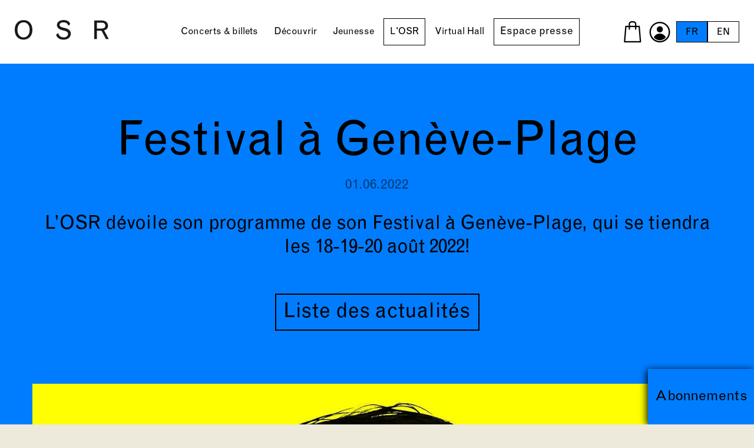

--- FILE ---
content_type: text/html; charset=utf-8
request_url: https://www.osr.ch/fr/losr/actualites/details/article/festival-a-geneve-plage
body_size: 7408
content:
<!DOCTYPE html><html dir="ltr" lang="fr-FR"><head><meta charset="utf-8"><!-- This website is powered by TYPO3 - inspiring people to share! TYPO3 is a free open source Content Management Framework initially created by Kasper Skaarhoj and licensed under GNU/GPL. TYPO3 is copyright 1998-2026 of Kasper Skaarhoj. Extensions are copyright of their respective owners. Information and contribution at https://typo3.org/ --><title>Festival à Genève-Plage | OSR - Orchestre de la Suisse Romande</title><meta http-equiv="x-ua-compatible" content="IE=edge"/><meta name="generator" content="TYPO3 CMS"/><meta name="description" content="L’OSR dévoile son programme de son Festival à Genève-Plage, qui se tiendra les 18-19-20 août 2022!"/><meta name="viewport" content="width=device-width, initial-scale=1, minimum-scale=1"/><meta property="og:title" content="Festival à Genève-Plage"/><meta property="og:type" content="article"/><meta property="og:url" content="https://www.osr.ch/fr/losr/actualites/details/article/festival-a-geneve-plage"/><meta property="og:image" content="https://www.osr.ch/fileadmin/_processed_/a/8/csm_GP_6c07981f54.jpg"/><meta property="og:image:width" content="1200"/><meta property="og:image:height" content="1200"/><meta property="og:image" content="https://www.osr.ch/typo3conf/ext/osr_package/Resources/Public/Images/Seo/og_image_250127.jpg"/><meta property="og:description" content="L’OSR dévoile son programme de son Festival à Genève-Plage, qui se tiendra les 18-19-20 août 2022!"/><meta name="twitter:card" content="summary"/><meta name="twitter:image" content="https://www.osr.ch/fileadmin/_processed_/a/8/csm_GP_6c07981f54.jpg"/><meta property="twitter:image:width" content="1200"/><meta property="twitter:image:height" content="1200"/><meta name="apple-mobile-web-app-capable" content="yes"/><meta name="google" content="notranslate"/><meta name="facebook-domain-verification" content="qid5b5b71nk4f41uaq7hirqdeep4h2"/><link rel="stylesheet" type="text/css" href="/typo3temp/assets/compressed/merged-c121729b1c04fa87e5024c75a5bdb131-min.css?1765451448" media="all"><script src="/typo3temp/assets/compressed/merged-6dfb2f1067600a78594b7fd1711c468e.js?1765451448" async="async"></script><script type="application/ld+json">{"@context":"http:\/\/schema.org","@type":"Organization","description":"Fondation de l'Orchestre de la Suisse Romande","name":"Idéative","url":"https:\/\/www.osr.ch","address":{"@type":"PostalAddress","streetAddress":"Rue Bovy-Lysberg 2","addressLocality":"Genève","addressRegion":"GE","addressCountry":"Suisse","postalCode":"1204"},"logo":{"@type":"ImageObject","url":"https:\/\/www.osr.ch\/typo3conf\/ext\/osr_package\/Resources\/Public\/Images\/Seo\/og_image_250127.jpg","height":"630","width":"1200"},"contactPoint":{"@type":"ContactPoint","telephone":"+4122 807 00 00","contactType":"customer service"}}</script><link rel="shortcut icon" href="/typo3conf/ext/osr_package/Resources/Public/Favicons/favicon.ico" type="image/x-icon" ><link rel="icon" href="/typo3conf/ext/osr_package/Resources/Public/Favicons/favicon-32x32.png" sizes="32x32" type="image/png" ><link rel="icon" href="/typo3conf/ext/osr_package/Resources/Public/Favicons/favicon-16x16.png" sizes="16x16" type="image/png" ><link rel="mask-icon" href="/typo3conf/ext/osr_package/Resources/Public/Favicons/safari-pinned-tab.svg" color="#6be6b0" ><link rel="apple-touch-icon" href="/typo3conf/ext/osr_package/Resources/Public/Favicons/apple-touch-icon.png" sizes="180x180" ><link rel="icon" href="/typo3conf/ext/osr_package/Resources/Public/Favicons/android-chrome-192x192.png" sizes="192x192" type="image/png" ><link rel="icon" href="/typo3conf/ext/osr_package/Resources/Public/Favicons/android-chrome-512x512.png" sizes="512x512" type="image/png" ><link rel="icon" href="/typo3conf/ext/osr_package/Resources/Public/Favicons/favicon-16x16.png" sizes="16x16" type="image/png" ><link rel="icon" href="/typo3conf/ext/osr_package/Resources/Public/Favicons/favicon-32x32.png" sizes="32x32" type="image/png" ><link rel="manifest" href="?type=1552338877" ><meta name="msapplication-TileImage" content="/typo3conf/ext/osr_package/Resources/Public/Favicons/mstile-144x144.png"><meta name="msapplication-TileColor" content="#007DFF"><meta name="theme-color" content="#007DFF"><meta name="msapplication-config" content="?type=1552339777"><meta name="apple-mobile-web-app-title" content="OSR"><meta name="application-name" content="OSR"><!-- Xandr Universal Pixel - Initialization (include only once per page) --><script> !function(e,i){if(!e.pixie){var n=e.pixie=function(e,i,a){n.actionQueue.push({action:e,actionValue:i,params:a})};n.actionQueue=[];var a=i.createElement("script");a.async=!0,a.src="//acdn.adnxs.com/dmp/up/pixie.js";var t=i.getElementsByTagName("head")[0];t.insertBefore(a,t.firstChild)}}(window,document); pixie('init', '9ff82c08-baaf-478e-b557-bab26bf52075'); </script><!-- Xandr Universal Pixel - PageView Event --><script> pixie('event', 'PageView'); </script><noscript><img src="https://ib.adnxs.com/pixie?pi=9ff82c08-baaf-478e-b557-bab26bf52075&e=PageView&script=0" width="1" height="1" style="display:none"/></noscript><link rel="canonical" href="https://www.osr.ch/fr/losr/actualites/details/article/festival-a-geneve-plage"/><link rel="alternate" hreflang="fr-FR" href="https://www.osr.ch/fr/losr/actualites/details/article/festival-a-geneve-plage"/><link rel="alternate" hreflang="en-us" href="https://www.osr.ch/en/about-the-osr/news/details/article/festival-a-geneve-plage"/><link rel="alternate" hreflang="x-default" href="https://www.osr.ch/fr/losr/actualites/details/article/festival-a-geneve-plage"/><script>WebFontConfig={"custom":{"urls":["\/typo3conf\/ext\/bootstrap_package\/Resources\/Public\/Fonts\/bootstrappackageicon.min.css"],"families":["BootstrapPackageIcon"]},"timeout":1000};(function(d){var wf=d.createElement('script'),s=d.scripts[0];wf.src='/typo3conf/ext/bootstrap_package/Resources/Public/Contrib/webfontloader/webfontloader.js';wf.async=false;s.parentNode.insertBefore(wf,s);})(document);</script><!-- This site is optimized with the Yoast SEO for TYPO3 plugin - https://yoast.com/typo3-extensions-seo/ --><script type="application/ld+json">[{"@context":"https:\/\/www.schema.org","@type":"BreadcrumbList","itemListElement":[{"@type":"ListItem","position":1,"item":{"@id":"https:\/\/www.osr.ch\/fr\/","name":"Accueil"}},{"@type":"ListItem","position":2,"item":{"@id":"https:\/\/www.osr.ch\/fr\/losr","name":"L'OSR"}},{"@type":"ListItem","position":3,"item":{"@id":"https:\/\/www.osr.ch\/fr\/losr\/actualites","name":"Actualit\u00e9s"}},{"@type":"ListItem","position":4,"item":{"@id":"https:\/\/www.osr.ch\/fr\/losr\/actualites\/details","name":"D\u00e9tails"}}]}];</script></head><body id="p320" class="page-320 pagelevel-3 language-0 backendlayout-defaultnotitle layout-default"><script>dataLayer = [];</script><div id="top"></div><div class="body-bg"><a class="sr-only sr-only-focusable" href="#page-content"><span>Skip to main content</span></a><header id="page-header" class="bp-page-header navbar navbar-mainnavigation navbar-default navbar-has-image navbar-top "><a class="navbar-brand" href="/fr/"></a><div class="container-nav"><a class="burger-navbar-toggler" href="#"><div><span></span><span></span><span></span></div></a><nav id="mainnavigation"><div class="wrapper"><ul class="navbar-nav"><li class="nav-item"><a href="/fr/concerts-billets/concerts" id="" class="nav-link" title="Concerts &amp; billets"><span class="nav-link-text">Concerts &amp; billets</span></a><ul class="sub"><li><a href="/fr/concerts-billets/concerts">Concerts</a></li><li><a href="/fr/concerts-billets/abonnements">Abonnements</a></li><li><a href="https://programme.osr.ch/">Programmes de concert</a></li><li><a href="/fr/concerts-billets/festivals/festival-osr-a-geneve-plage">Festivals</a></li><li><a href="/fr/concerts-billets/salles-de-concert">Salles de concert</a></li><li><a href="/fr/concerts-billets/tarifs">Tarifs</a></li><li><a href="/fr/concerts-billets/archives">Archives</a></li></ul></li><li class="nav-item"><a href="/fr/decouvrir/osr-live" id="" class="nav-link" title="Découvrir"><span class="nav-link-text">Découvrir</span></a><ul class="sub"><li><a href="/fr/decouvrir/osr-live">OSR Live</a></li><li><a href="/fr/decouvrir/artiste-en-residence">Artistes en résidence</a></li><li class="dropdown"><a href="/fr/decouvrir/artistes-invites/2025-26">Artistes invités</a><ul class="subsub"><li><a href="/fr/decouvrir/artistes-invites/2025-26">2025-26</a></li></ul></li><li><a href="/fr/decouvrir/galerie-photo">Galerie photo</a></li><li><a href="/fr/decouvrir/losr-cest-vous">L&#039;OSR c&#039;est vous!</a></li></ul></li><li class="nav-item"><a href="/fr/jeunesse/concerts-jeune-public" id="" class="nav-link" title="Jeunesse"><span class="nav-link-text">Jeunesse</span></a><ul class="sub"><li><a href="/fr/jeunesse/concerts-jeune-public">Concerts jeune public</a></li><li class="dropdown"><a href="/fr/jeunesse/activites-scolaires/toutes-les-activites-scolaires-2025-26">Activités scolaires</a><ul class="subsub"><li><a href="/fr/jeunesse/activites-scolaires/toutes-les-activites-scolaires-2025-26">toutes les activités scolaires 2025-26</a></li><li><a href="/fr/jeunesse/activites-scolaires/concerts-scolaires">concerts scolaires</a></li><li><a href="/fr/jeunesse/activites-scolaires/parcours-pedagogiques">parcours pédagogiques</a></li><li><a href="/fr/jeunesse/activites-scolaires/tournee-romandie">tournée romandie</a></li></ul></li><li><a href="/fr/jeunesse/ressources-pedagogiques">Ressources pédagogiques</a></li><li class="dropdown"><a href="/fr/jeunesse/familles-dinstruments">Familles d&#039;instruments</a><ul class="subsub"><li><a href="/fr/jeunesse/familles-dinstruments/les-cordes">les cordes</a></li><li><a href="/fr/jeunesse/familles-dinstruments/les-bois">les bois</a></li><li><a href="/fr/jeunesse/familles-dinstruments/les-cuivres">les cuivres</a></li><li><a href="/fr/jeunesse/familles-dinstruments/les-percussions">les percussions</a></li><li><a href="/fr/jeunesse/familles-dinstruments/aujourdhui-je-decouvre">aujourd&#039;hui je découvre</a></li></ul></li><li><a href="/fr/jeunesse/espace-ludique">Espace ludique</a></li></ul></li><li class="nav-item active"><a href="/fr/losr/actualites" id="" class="nav-link" title="L&#039;OSR"><span class="nav-link-text">L&#039;OSR</span></a><ul class="sub"><li><a href="/fr/losr/actualites">Actualités</a></li><li><a href="/fr/losr/fondation">Fondation</a></li><li class="dropdown"><a href="/fr/losr/orchestre/histoire-de-losr">Orchestre</a><ul class="subsub"><li><a href="/fr/losr/orchestre/histoire-de-losr">Histoire de l&#039;OSR</a></li><li><a href="/fr/losr/orchestre/directeur-musical-et-artistique">Directeur musical et artistique</a></li><li><a href="/fr/losr/orchestre/cheffe-assistante">Cheffe assistante</a></li><li><a href="/fr/losr/orchestre/concours-et-auditions">Concours et auditions</a></li><li><a href="/fr/losr/orchestre/diploma-of-advanced-studies">Diploma of advanced studies</a></li></ul></li><li><a href="/fr/losr/musiciens">Musiciennes &amp; musiciens</a></li><li class="dropdown"><a href="/fr/losr/administration/administration">Administration</a><ul class="subsub"><li><a href="/fr/losr/administration/administration">Administration</a></li><li><a href="/fr/losr/administration/emploi">Emploi</a></li></ul></li><li><a href="/fr/losr/devenir-ami-de-losr/association-des-amis-de-losr">Devenir Ami de l&#039;OSR</a></li><li><a href="/fr/losr/soutien-et-partenaires/liste">Soutien et partenaires</a></li></ul></li><li class="nav-item"><a href="/fr/virtual-hall/virtual-hall" id="" class="nav-link" title="Virtual Hall"><span class="nav-link-text">Virtual Hall</span></a><ul class="sub"><li><a href="/fr/virtual-hall/virtual-hall">Virtual Hall</a></li><li><a href="/fr/virtual-hall/icologram">Icologram</a></li></ul></li><li class="nav-item"><a href="/fr/espace-presse/saison-2025-26" id="" class="nav-link" title="Espace presse"><span class="nav-link-text">Espace presse</span></a><ul class="sub"><li><a href="/fr/espace-presse/saison-2025-26">Saison 2025-26</a></li><li><a href="/fr/espace-presse/virtual-hallr">Virtual Hall®</a></li><li><a href="/fr/espace-presse/concerts-passes">Concerts passés</a></li><li><a href="/fr/espace-presse/hors-concerts">Hors concerts</a></li><li><a href="/fr/espace-presse/les-artistes">Les artistes</a></li></ul></li></ul><div id="mobile-bottom-menu-wrapper"></div></div></nav></div><div class="right-nav"><ul class="secondary"><li class="basket"><a href="https://osr.shop.secutix.com/content?lang=fr" target="_blank" rel="noopener"></a></li><li class="profile"><a href="https://osr.shop.secutix.com/account/login?lang=fr" target="_blank" rel="noopener"></a></li></ul><ul id="language_menu" class="lang"><li class="active "><a href="/fr/losr/actualites/details/article/festival-a-geneve-plage" hreflang="fr-FR" title="Français"><span>FR</span></a></li><li class=" "><a href="/en/about-the-osr/news/details/article/festival-a-geneve-plage" hreflang="en-us" title="English"><span>EN</span></a></li></ul></div></header><div id="page-content" class="bp-page-content main-section"><!--TYPO3SEARCH_begin--><div class="section section-default"><section class="frame frame-default frame-type-list bg-beige frame-no-backgroundimage frame-space-before-none frame-space-after-normal" id="c1531"><div class="container-fluid"><section class="pageDetailTitle text-center pt-0"><div class="row bg-pink justify-content-center"><div class="container"><div class="row"><div class="col-12"><div class="text-center"><div class="border-bottom"><h1>Festival à Genève-Plage</h1><p class="date-news"> 01.06.2022 </p><p class="date-teaser text-center mb-5"> L’OSR dévoile son programme de son Festival à Genève-Plage, qui se tiendra les 18-19-20 août 2022! </p><a class="btn mb-40 d-inline" href="/fr/losr/actualites"> Liste des actualités </a></div></div></div></div></div></div></section><section class="bg-white pt-0"><div class="container text-center bg-white pb-5 bg-before"><div class="row"><div class="col-12"><div class="news-image"><picture><source data-variant="default" data-maxwidth="1370" media="(min-width: 1200px)" srcset="/fileadmin/_processed_/a/8/csm_GP_fe4516e5d4.jpg 1x "><source data-variant="large" data-maxwidth="930" media="(min-width: 992px)" srcset="/fileadmin/_processed_/a/8/csm_GP_ec981fe29d.jpg 1x "><source data-variant="medium" data-maxwidth="690" media="(min-width: 768px)" srcset="/fileadmin/_processed_/a/8/csm_GP_bc803aa8b9.jpg 1x "><source data-variant="small" data-maxwidth="550" media="(min-width: 576px)" srcset="/fileadmin/_processed_/a/8/csm_GP_cdcbe75c01.jpg 1x "><source data-variant="extrasmall" data-maxwidth="550" srcset="/fileadmin/_processed_/a/8/csm_GP_cdcbe75c01.jpg 1x "><img class="img-fluid" loading="lazy" src="/fileadmin/_processed_/a/8/csm_GP_fe4516e5d4.jpg" width="1370" height="1370" intrinsicsize="1370x1370" title="" alt="" ></picture></div></div><div class="col-12 body-news"><p>Lancement du programme du Festival à Genève-Plage et ouverture de la billetterie!</p><p>Les 18-19-20 août 2022, l'OSR prend place au bord du lac Léman, à Genève-Plage pour trois soirées, trois rendez-vous incontourables: concert classique, ciné concert et soirée jazz.&nbsp;</p><p>A l'affiche pour cette 3e édition: mise à l’honneur du tuba avec son soliste Ross Knight sous la baguette du directeur musical et artistique Jonathan Nott avec la <em>Sérénade N°1</em> de Brahms; plongeon dans l’histoire du cinéma muet avec <em>Safety Last&nbsp;!</em>&nbsp;dont la musique sera rejouée par l'Orchestre, dirigé par Philippe&nbsp;Béran;&nbsp;exploration des célèbres partitions de films de Michel Legrand, hédoniste du swing, avec Marc Perrenoud Trio, formation incontournable du jazz acoustique!</p><p>Retrouvez tout le programme et réservez votre billet sur <a href="https://osr.ch/sunset" target="_blank" rel="noreferrer">https://osr.ch/sunset</a>&nbsp;</p><p>&nbsp;</p><p>&nbsp;</p></div></div></div></section></div></section><section class="frame frame-default frame-type-list frame-no-backgroundimage frame-space-before-none frame-space-after-normal" id="c1532"><div class="container"><header class="frame-header"><h3 class="element-header "><span>Autres actualités</span></h3></header><section class="pt-0"><div class="container news-list pb80"><div class="row"><div class="col-md-6"><div class=""><div class="news"><h3>Virtual Hall à la rencontre de la Maison de retraite du Petit-Saconnex</h3><p class="date-news">30.10.2025</p><div class="text-center"><p>Immersion symphonique pour ses bénéficiaires</p></div><picture><source data-variant="default" data-maxwidth="700" media="(min-width: 1200px)" srcset="/fileadmin/_processed_/6/8/csm_IMG_0114_09f7325411.jpeg 1x "><source data-variant="large" data-maxwidth="700" media="(min-width: 992px)" srcset="/fileadmin/_processed_/6/8/csm_IMG_0114_09f7325411.jpeg 1x "><source data-variant="medium" data-maxwidth="700" media="(min-width: 768px)" srcset="/fileadmin/_processed_/6/8/csm_IMG_0114_09f7325411.jpeg 1x "><source data-variant="small" data-maxwidth="550" media="(min-width: 576px)" srcset="/fileadmin/_processed_/6/8/csm_IMG_0114_30b81cbb2b.jpeg 1x "><source data-variant="extrasmall" data-maxwidth="550" srcset="/fileadmin/_processed_/6/8/csm_IMG_0114_30b81cbb2b.jpeg 1x "><img class="img-fluid" loading="lazy" src="/fileadmin/_processed_/6/8/csm_IMG_0114_09f7325411.jpeg" width="700" height="620" intrinsicsize="700x620" title="" alt="" ></picture><div class="text-center"><a class="btn btn-centered" title="Virtual Hall à la rencontre de la Maison de retraite du Petit-Saconnex" href="/fr/losr/actualites/details/article/virtual-hall-a-la-rencontre-de-la-maison-de-retraite-du-petit-saconnex"> Voir plus </a></div></div></div></div><div class="col-md-6"><div class=""><div class="news"><h3>L&#039;art au service de la recherche</h3><p class="date-news">28.10.2025</p><div class="text-center"><p>Gala de soutien de la Fondation Dr Henri Dubois-Ferrière Dinu Lipatti</p></div><picture><source data-variant="default" data-maxwidth="700" media="(min-width: 1200px)" srcset="/fileadmin/_processed_/8/b/csm_502_2f4fef51f8.jpg 1x "><source data-variant="large" data-maxwidth="700" media="(min-width: 992px)" srcset="/fileadmin/_processed_/8/b/csm_502_2f4fef51f8.jpg 1x "><source data-variant="medium" data-maxwidth="700" media="(min-width: 768px)" srcset="/fileadmin/_processed_/8/b/csm_502_2f4fef51f8.jpg 1x "><source data-variant="small" data-maxwidth="550" media="(min-width: 576px)" srcset="/fileadmin/_processed_/8/b/csm_502_2735a4b040.jpg 1x "><source data-variant="extrasmall" data-maxwidth="550" srcset="/fileadmin/_processed_/8/b/csm_502_2735a4b040.jpg 1x "><img class="img-fluid" loading="lazy" src="/fileadmin/_processed_/8/b/csm_502_2f4fef51f8.jpg" width="700" height="466" intrinsicsize="700x466" title="" alt="" ></picture><div class="text-center"><a class="btn btn-centered" title="L'art au service de la recherche" href="/fr/losr/actualites/details/article/lart-au-service-de-la-recherche"> Voir plus </a></div></div></div></div></div></div></section></div></section></div><div class="abo"><a href="/fr/concerts-billets/abonnements"> Abonnements </a></div><!--TYPO3SEARCH_end--></div><footer id="page-footer" class="bp-page-footer"><section class="bg-pink text-center"><div class="container"><div class="row"><div class="col-xxl-6 offset-xxl-3"><h3>Newsletter</h3><p class="h2 sub">Une boîte qui résonne de bons plans?</p><p>Inscrivez-vous à la newsletter de l’OSR pour recevoir régulièrement les dernières informations et les bons plans proposés par l’OSR, pour ne rien rater de votre orchestre préféré!</p><div id="stx-newsletter"></div><script src="https://OSR.widgets.secutix.com/stx-widgets/Newsletter/v1/Newsletter.js"></script><script> STX.config({apiKey:"22b57371-f7f2-46af-ba15-19bfb2013f4a", hostname:"osr.shop.secutix.com"}); STX.widgets.Newsletter.render({ props:{ activeFields: ['firstName', 'lastName'], criteriaFields: [ { criterionIdCode: 'NEWSLET', defaultValue: [true] } ], authorizationFields: [ { authorizationCode: 'EMAIL', defaultValue: true } ] }, locale: "fr", root:"#stx-newsletter" }); </script></div></div></div></section><section class="bg-yellow partners"><div class="container-fluid"><div class="partners-row"><div id="logosMecenes" class="partners"><div><p class="sub h5">Grands<br>mécènes</p><div class="logo"><img src="/fileadmin/Partenaires/Logos/OSR_AMIS_Black.svg" width="70" height="60" alt=""/></div></div><div class="logo"><img src="/fileadmin/Partenaires/Logos/Loterie_Romande_black.svg" width="115" height="40" alt=""/></div><div class="logo partner-13"><img src="/fileadmin/Partenaires/Logos/GrandMecene_Alpha_Logo_noir_FR.svg" width="240" height="39" alt=""/></div><div class="logo"><img src="/fileadmin/Partenaires/Logos/Fondation_Minkoff_Black.svg" width="140" height="65" alt=""/></div><div class="logo"><img src="/fileadmin/Partenaires/Logos/CARIS_LOGO_Black.svg" width="100" height="80" alt=""/></div><div class="logo"><img src="/fileadmin/Partenaires/Logos/Fondation_Famille_Sandoz_Black.svg" width="350" height="59" alt=""/></div><div class="logo"><img src="/fileadmin/Partenaires/Logos/FONDATION_LEENARDS_Black.svg" width="143" height="80" alt=""/></div><div class="logo"><img src="/fileadmin/Partenaires/Logos/Fondation_Bru_Black.svg" width="80" height="75" alt=""/></div></div></div><div class="partners-row"><div id="logosSaison" class="partners"><div><p class="sub h5">Partenaire<br>de saison</p><div class="logo partner-4"><img src="/fileadmin/Partenaires/Logos/SIG_Black.svg" width="60" height="60" alt=""/></div></div></div><div id="logosDiffusion" class="partners"><div><p class="sub h5">Partenaire<br>de diffusion</p><div class="logo partner-14"><img src="/fileadmin/Partenaires/Logos/RTS_Radio_Television_Suisse_Black.svg" width="90" height="60" alt=""/></div></div></div><div id="logosInstitutional" class="partners"><div><p class="sub h5">Partenaire<br>institutionnel</p><div class="logo partner-15"><img src="/fileadmin/Partenaires/Logos/JTI_Black_01.svg" width="85" height="60" alt=""/></div></div></div><div id="logosAutorites" class="partners"><div><p class="sub h5">Autorités<br>subventionnantes</p><div class="logo"><img src="/fileadmin/Partenaires/Logos/Canton_de_Geneve_Black.svg" width="77" height="60" alt=""/></div></div><div class="logo"><img src="/fileadmin/Partenaires/Logos/Ville_de_Geneve_Black.svg" width="198" height="40" alt=""/></div><div class="logo"><img src="/fileadmin/Partenaires/Logos/Canton_de_Vaud_Black.svg" width="120" height="40" alt=""/></div></div></div></div></section><section class="bg-white txt-black footer"><div class="container"><div class="row"><div class="col-md-6 mb-mobile"><div class="openings"><p class="h2 sub mb-2">Horaires</p><p> lundi – vendredi</br>10h00 – 12h30 et 13h30 – 18h00 </p></div><p class="h2 sub mb-2">Suivez-nous</p><ul class="social"><li class="sociallinks-item sociallinks-item-facebook order-1" title="Facebook"><a class="sociallinks-link sociallinks-link-facebook" href="https://www.facebook.com/orchestredelasuisseromande/" rel="noopener" target="_blank"><img src="/typo3conf/ext/osr_package/Resources/Public/Images/Icons/facebook-yellow.svg" width="54" height="54" alt=""/></a></li><li class="sociallinks-item sociallinks-item-instagram order-2" title="Instagram"><a class="sociallinks-link sociallinks-link-instagram" href="https://www.instagram.com/osrorchestre" rel="noopener" target="_blank"><img src="/typo3conf/ext/osr_package/Resources/Public/Images/Icons/instagram-yellow.svg" width="54" height="54" alt=""/></a></li><li class="sociallinks-item sociallinks-item-youtube order-4" title="YouTube"><a class="sociallinks-link sociallinks-link-youtube" href="https://www.youtube.com/OSR1918" rel="noopener" target="_blank"><img src="/typo3conf/ext/osr_package/Resources/Public/Images/Icons/youtube-yellow.svg" width="54" height="54" alt=""/></a></li><li class="sociallinks-item sociallinks-item-tiktok order-3" title="Tiktok"><a class="sociallinks-link sociallinks-link-tiktok" href="https://www.tiktok.com/@osrorchestre" rel="noopener" target="_blank"><img src="/typo3conf/ext/osr_package/Resources/Public/Images/Icons/tiktok-yellow.svg" width="54" height="54" alt=""/></a></li><li class="sociallinks-item sociallinks-item-spotify order-5" title="Spotify"><a class="sociallinks-link sociallinks-link-spotify" href="https://open.spotify.com/intl-fr/artist/4NzLn7UyhvBlgzhF7WwMM1?si=mc9jJwDdQMWTRau7vaISGA" rel="noopener" target="_blank"><img src="/typo3conf/ext/osr_package/Resources/Public/Images/Icons/spotify-yellow.svg" width="54" height="54" alt=""/></a></li><li class="sociallinks-item sociallinks-item-applemusic order-6" title="Apple Music"><a class="sociallinks-link sociallinks-link-applemusic" href="https://music.apple.com/ch/artist/orchestre-de-la-suisse-romande/4330305" rel="noopener" target="_blank"><img src="/typo3conf/ext/osr_package/Resources/Public/Images/Icons/applemusic-yellow.svg" width="54" height="54" alt=""/></a></li></ul></div><div class="col-md-6 contact"><p><strong>Courrier</strong><br> Rue Bovy-Lysberg 2<br> 1204 Genève</p><p><strong>Téléphone</strong><br> +41 (0) 22 807 00 00</p><p><strong>Email</strong><br><a href="mailto:info@osr.ch">info@osr.ch</a></p><p><strong>Crédits photographiques</strong><br> © Federal Studio / Enrique Pardo / Niels Ackermann</p><p><strong>Partenaires</strong><br> L’OSR bénéficie du soutien de la Ville de Genève, de la République et canton de Genève et du canton de Vaud</p></div></div><div class="credits"><p> Webdesign by <a href="https://www.neoneo.ch/" target="_blank" rel="noopener noreferrer">neoneo.ch</a><br/><a href="/fr/politique-de-confidentialite">Politique de confidentialité</a><br/></p></div></div></section></footer><a class="scroll-top" title="Scroll to top" href="#top"><span class="scroll-top-icon"></span></a></div><script> if(typeof dataLayer == 'undefined'){ dataLayer = []; } </script><noscript><iframe src="//www.googletagmanager.com/ns.html?id=GTM-WWBK9ZB" height="0" width="0" style="display:none;visibility:hidden"></iframe></noscript><script> dataLayer.push({'tx_idgtm_dataLayerVersion': '0'}); (function(w,d,s,l,i){w[l]=w[l]||[];w[l].push({'gtm.start': new Date().getTime(),event:'gtm.js'});var f=d.getElementsByTagName(s)[0], j=d.createElement(s),dl=l!='dataLayer'?'&l='+l:'';j.async=true;j.src= '//www.googletagmanager.com/gtm.js?id='+i+dl;f.parentNode.insertBefore(j,f); })(window,document,'script','dataLayer','GTM-WWBK9ZB'); </script><script src="/typo3conf/ext/osr_package/Resources/Public/JavaScript/Dist/vendor.min.js?1610716608"></script><script src="/typo3temp/assets/compressed/merged-082672e59654c5b7746460f840eb6316.js?1765451448"></script><script src="https://maps.googleapis.com/maps/api/js?v=3.exp&amp;loading=async&amp;key=AIzaSyDyfOm9C1VWenv9vP65uSYwQ5ctVZm6j14&amp;callback=initMaps"></script></body></html>

--- FILE ---
content_type: image/svg+xml
request_url: https://www.osr.ch/fileadmin/Partenaires/Logos/SIG_Black.svg
body_size: 7385
content:
<?xml version="1.0" encoding="UTF-8"?>
<svg xmlns="http://www.w3.org/2000/svg" id="Calque_2" viewBox="0 0 184.97 185.37">
  <defs>
    <style>.cls-1{fill:#dcdbdb;}.cls-2{fill:#cccccb;}.cls-3{fill:#e9e9e8;}.cls-4{fill:#dad9d9;}.cls-5{fill:#fcfcfc;}.cls-6{fill:#f2f2f1;}.cls-7{fill:#f6f6f6;}.cls-8{fill:#f3f2f2;}.cls-9{fill:#fff;}.cls-10{fill:#d7d7d6;}.cls-11{fill:#cbcbca;}.cls-12{fill:#f0f0ef;}.cls-13{fill:#d9d8d8;}.cls-14{fill:#d6d6d5;}.cls-15{fill:#e1e1e1;}.cls-16{fill:#e2e2e2;}.cls-17{fill:#e5e5e5;}.cls-18{fill:#eaeae9;}.cls-19{fill:#fbfbfb;}.cls-20{fill:#e0e0e0;}.cls-21{fill:#f9f9f9;}.cls-22{fill:#d5d5d4;}.cls-23{fill:#e3e3e3;}.cls-24{fill:#efefee;}.cls-25{fill:#f4f3f3;}.cls-26{fill:#d1d1d0;}.cls-27{fill:#bfbfbf;}.cls-28{fill:#f1f1f0;}.cls-29{fill:#cacac9;}.cls-30{fill:#d0d0cf;}.cls-31{fill:#c9c9c8;}.cls-32{fill:#cdcdcc;}.cls-33{fill:#ddd;}.cls-34{fill:#eeeeed;}.cls-35{fill:#cececd;}.cls-36{fill:#cfcfce;}.cls-37{fill:#dfdfdf;}.cls-38{fill:#c7c7c6;}.cls-39{fill:#d4d4d3;}.cls-40{fill:#ededec;}.cls-41{fill:#d2d2d1;}.cls-42{fill:#dedede;}.cls-43{fill:#dddcdc;}.cls-44{fill:#f4f4f4;}.cls-45{fill:#f5f5f5;}.cls-46{fill:#e4e4e4;}.cls-47{fill:#fefefe;}.cls-48{fill:#e7e7e7;}.cls-49{fill:#fafafa;}.cls-50{fill:#f8f8f8;}.cls-51{fill:#d3d3d2;}.cls-52{fill:#dbdada;}.cls-53{fill:#d8d7d7;}.cls-54{fill:#f7f7f7;}.cls-55{fill:#fdfdfd;}.cls-56{fill:#ececeb;}.cls-57{fill:#e8e8e8;}.cls-58{fill:#e6e6e6;}.cls-59{fill:#ebebea;}</style>
  </defs>
  <g id="Calque_1-2">
    <polygon points="184.97 93.22 176.24 93.22 176.24 93.22 184.97 93.22 184.97 93.22 184.97 93.22"></polygon>
    <polygon points="8.33 93.22 0 93.22 0 93.22 0 93.22 8.33 93.22 8.33 93.22"></polygon>
    <polygon points="9.54 93.22 8.33 93.22 8.33 93.22 9.54 93.22 9.54 93.22"></polygon>
    <polygon points="175.03 93.22 176.24 93.22 176.24 93.22 175.03 93.22 175.03 93.22"></polygon>
    <polygon points="10.75 93.22 10.75 93.22 9.54 93.22 9.54 93.22 10.75 93.22"></polygon>
    <polygon points="173.82 93.22 175.03 93.22 175.03 93.22 173.82 93.22 173.82 93.22"></polygon>
    <polygon points="172.46 93.22 173.82 93.22 173.82 93.22 172.46 93.22 172.46 93.22"></polygon>
    <polygon points="11.84 93.22 10.75 93.22 10.75 93.22 11.84 93.22 11.84 93.22"></polygon>
    <polygon points="171.22 93.22 171.22 93.22 172.46 93.22 172.46 93.22 171.22 93.22"></polygon>
    <polygon points="13.22 93.22 11.84 93.22 11.84 93.22 13.22 93.22 13.22 93.22"></polygon>
    <polygon points="169.98 93.22 171.22 93.22 171.22 93.22 169.98 93.22 169.98 93.22"></polygon>
    <polygon points="14.59 93.22 13.22 93.22 13.22 93.22 14.59 93.22 14.59 93.22"></polygon>
    <polygon points="168.74 93.22 169.98 93.22 169.98 93.22 168.74 93.22 168.74 93.22"></polygon>
    <polygon points="15.83 93.22 15.83 93.22 14.59 93.22 14.59 93.22 15.83 93.22"></polygon>
    <polygon points="167.5 93.22 168.74 93.22 168.74 93.22 167.5 93.22 167.5 93.22"></polygon>
    <polygon points="17.07 93.22 15.83 93.22 15.83 93.22 17.07 93.22 17.07 93.22"></polygon>
    <polygon points="18.31 93.22 17.07 93.22 17.07 93.22 18.31 93.22 18.31 93.22"></polygon>
    <polygon points="166.26 93.22 166.26 93.22 167.5 93.22 167.5 93.22 166.26 93.22"></polygon>
    <polygon points="165.02 93.22 166.26 93.22 166.26 93.22 165.02 93.22 165.02 93.22"></polygon>
    <polygon points="19.55 93.22 18.31 93.22 18.31 93.22 19.55 93.22 19.55 93.22"></polygon>
    <polygon points="163.76 93.22 165.02 93.22 165.02 93.22 163.76 93.22 163.76 93.22"></polygon>
    <polygon points="20.81 93.22 20.81 93.22 19.55 93.22 19.55 93.22 20.81 93.22"></polygon>
    <polygon points="22.09 93.22 20.81 93.22 20.81 93.22 22.09 93.22 22.09 93.22"></polygon>
    <polygon points="162.48 93.22 163.76 93.22 163.76 93.22 162.48 93.22 162.48 93.22"></polygon>
    <polygon points="161.07 93.22 161.07 93.22 162.48 93.22 162.48 93.22 161.07 93.22"></polygon>
    <polygon points="23.23 93.22 22.09 93.22 22.09 93.22 23.23 93.22 23.23 93.22"></polygon>
    <polygon points="24.64 93.22 23.23 93.22 23.23 93.22 24.64 93.22 24.64 93.22"></polygon>
    <polygon points="159.8 93.22 161.07 93.22 161.07 93.22 159.8 93.22 159.8 93.22"></polygon>
    <polygon points="26.03 93.22 26.03 93.22 24.64 93.22 24.64 93.22 26.03 93.22"></polygon>
    <polygon points="158.54 93.22 159.8 93.22 159.8 93.22 158.54 93.22 158.54 93.22"></polygon>
    <polygon points="27.32 93.22 26.03 93.22 26.03 93.22 27.32 93.22 27.32 93.22"></polygon>
    <polygon points="157.25 93.22 158.54 93.22 158.54 93.22 157.25 93.22 157.25 93.22"></polygon>
    <polygon points="28.63 93.22 27.32 93.22 27.32 93.22 28.64 93.22 28.63 93.22"></polygon>
    <polygon points="155.94 93.22 155.94 93.22 157.25 93.22 157.25 93.22 155.94 93.22"></polygon>
    <polygon points="154.62 93.22 155.94 93.22 155.94 93.22 154.62 93.22 154.62 93.22"></polygon>
    <polygon points="29.95 93.22 28.63 93.22 28.64 93.22 29.95 93.22 29.95 93.22"></polygon>
    <polygon points="153.33 93.22 154.62 93.22 154.62 93.22 153.33 93.22 153.33 93.22"></polygon>
    <polygon points="31.24 93.22 31.24 93.22 29.95 93.22 29.95 93.22 31.24 93.22"></polygon>
    <polygon points="152.02 93.22 153.33 93.22 153.33 93.22 152.02 93.22 152.02 93.22"></polygon>
    <polygon points="32.55 93.22 31.24 93.22 31.24 93.22 32.55 93.22 32.55 93.22"></polygon>
    <polygon points="33.91 93.22 32.55 93.22 32.55 93.22 33.91 93.22 33.91 93.22"></polygon>
    <polygon points="150.66 93.22 150.66 93.22 152.02 93.22 152.02 93.22 150.66 93.22"></polygon>
    <polygon points="35.14 93.22 33.91 93.22 33.91 93.22 35.14 93.22 35.14 93.22"></polygon>
    <polygon points="149.17 93.22 150.66 93.22 150.66 93.22 149.18 93.22 149.17 93.22"></polygon>
    <polygon points="147.85 93.22 149.17 93.22 149.18 93.22 147.85 93.22 147.85 93.22"></polygon>
    <polygon points="36.59 93.22 36.59 93.22 35.14 93.22 35.14 93.22 36.59 93.22"></polygon>
    <polygon points="38.09 93.22 36.59 93.22 36.59 93.22 38.09 93.22 38.09 93.22"></polygon>
    <polygon points="146.48 93.22 147.85 93.22 147.85 93.22 146.48 93.22 146.48 93.22"></polygon>
    <polygon points="145.08 93.22 145.08 93.22 146.48 93.22 146.48 93.22 145.08 93.22"></polygon>
    <polygon points="39.48 93.22 38.09 93.22 38.09 93.22 39.48 93.22 39.48 93.22"></polygon>
    <polygon points="143.72 93.22 145.08 93.22 145.08 93.22 143.72 93.22 143.72 93.22"></polygon>
    <polygon points="40.84 93.22 39.48 93.22 39.48 93.22 40.84 93.22 40.84 93.22"></polygon>
    <polygon points="42.25 93.22 42.25 93.22 40.84 93.22 40.84 93.22 42.25 93.22"></polygon>
    <polygon points="43.69 93.22 42.25 93.22 42.25 93.22 43.69 93.22 43.69 93.22"></polygon>
    <polygon points="45.14 93.22 43.69 93.22 43.69 93.22 45.14 93.22 45.14 93.22"></polygon>
    <polygon points="46.59 93.22 45.14 93.22 45.14 93.22 46.6 93.22 46.59 93.22"></polygon>
    <polygon points="125.1 93.22 126.78 93.22 126.78 93.22 125.1 93.22 125.1 93.22"></polygon>
    <polygon points="123.25 93.22 125.1 93.22 125.1 93.22 123.25 93.22 123.25 93.22"></polygon>
    <polygon points="121.27 93.22 123.25 93.22 123.25 93.22 121.27 93.22 121.27 93.22"></polygon>
    <polygon points="119.29 93.22 119.29 93.22 121.27 93.22 121.27 93.22 119.29 93.22"></polygon>
    <polygon points="117.35 93.22 119.29 93.22 119.29 93.22 117.35 93.22 117.35 93.22"></polygon>
    <polygon points="67.22 93.22 65.05 93.22 65.06 93.22 67.22 93.22 67.22 93.22"></polygon>
    <polygon points="115.13 93.22 117.35 93.22 117.35 93.22 115.13 93.22 115.13 93.22"></polygon>
    <polygon points="69.44 93.22 69.44 93.22 67.22 93.22 67.22 93.22 69.44 93.22"></polygon>
    <polygon points="112.75 93.22 115.13 93.22 115.13 93.22 112.75 93.22 112.75 93.22"></polygon>
    <polygon points="71.82 93.22 69.44 93.22 69.44 93.22 71.82 93.22 71.82 93.22"></polygon>
    <polygon points="74.28 93.22 71.82 93.22 71.82 93.22 74.28 93.22 74.28 93.22"></polygon>
    <polygon points="110.29 93.22 110.29 93.22 112.75 93.22 112.75 93.22 110.29 93.22"></polygon>
    <polygon points="77.26 93.22 74.28 93.22 74.28 93.22 77.26 93.22 77.26 93.22"></polygon>
    <polygon points="107.31 93.22 110.29 93.22 110.29 93.22 107.31 93.22 107.31 93.22"></polygon>
    <polygon points="103.41 93.22 107.31 93.22 107.31 93.22 103.42 93.22 103.41 93.22"></polygon>
    <polygon points="81.2 93.22 81.2 93.22 77.26 93.22 77.26 93.22 81.2 93.22"></polygon>
    <path d="M176.24,93.22h-32.83c3.09.57,5.89,1.4,8.16,2.4v8.12h-.13c-5.46-2.26-10.65-3.46-15.84-3.46-11.58,0-15.57,6.39-15.57,11.99,0,6.79,5.99,11.19,14.77,11.19,2.53,0,3.86-.27,7.05-1.33v-4.53h-6.12v-6.92h16.77v15.58c-3.19,2.93-11.04,5.19-17.96,5.19-14.77,0-25.28-8.12-25.28-19.44,0-9.44,6.88-16.48,17.63-18.78h-28.41v37.69h-12.38v-37.69h-21.68c2.42.48,4.94,1.13,7.71,2v7.41s.09.03.13.04h-.13v-.04c-7.24-2.37-11.6-3.42-15.84-3.42-4.52,0-7.45,1.2-7.45,3.06,0,5.73,25.68,4.13,25.68,17.45,0,7.32-8.12,11.59-19.43,11.59-8.78,0-13.17-1.73-18.23-3.73v-8.26c7.19,3.6,11.71,4.93,17.17,4.93,4.79,0,7.45-1.33,7.45-3.46,0-6.26-25.68-4-25.68-17.58,0-4.76,4.05-8.37,10.77-9.99H0c0,50.74,41.52,92.15,92.62,92.15s92.35-41.42,92.35-92.15h-8.73Z"></path>
    <path class="cls-38" d="M8.26,90.29C8.26,43.95,45.81,6.26,92.29,6.26s84.03,37.69,84.03,84.03c0,.98-.04,1.95-.07,2.93h8.73c0-51.8-41.55-93.22-92.68-93.22S0,41.41,0,93.22h8.33c-.03-.97-.07-1.95-.07-2.93Z"></path>
    <path class="cls-27" d="M92.29,6.26C45.81,6.26,8.26,43.95,8.26,90.29c0,.98.04,1.95.07,2.93h1.21c-.05-1.15-.09-2.3-.09-3.46C9.45,44.08,46.48,6.92,92.29,6.92s82.83,37.15,82.83,82.83c0,1.16-.04,2.31-.09,3.46h1.21c.03-.97.07-1.95.07-2.93,0-46.34-37.69-84.03-84.03-84.03Z"></path>
    <path class="cls-31" d="M92.29,6.92C46.48,6.92,9.45,44.08,9.45,89.76c0,1.16.04,2.31.09,3.46h1.21c-.06-1.28-.1-2.57-.1-3.86C10.65,44.34,47.14,7.72,92.29,7.72s81.63,36.49,81.63,81.63c0,1.29-.04,2.58-.1,3.86h1.21c.05-1.15.09-2.3.09-3.46,0-45.68-37.15-82.83-82.83-82.83Z"></path>
    <path class="cls-29" d="M92.29,7.72C47.14,7.72,10.65,44.34,10.65,89.36c0,1.29.04,2.58.1,3.86h1.09c-.08-1.45-.12-2.92-.12-4.39C11.72,44.48,47.67,8.39,92.15,8.39s80.43,35.96,80.43,80.43c0,1.47-.05,2.94-.12,4.39h1.36c.06-1.28.1-2.57.1-3.86,0-45.14-36.62-81.63-81.63-81.63Z"></path>
    <path class="cls-11" d="M92.15,8.39C47.67,8.39,11.72,44.48,11.72,88.82c0,1.47.05,2.94.12,4.39h1.38c-.1-1.63-.17-3.27-.17-4.93C13.05,44.61,48.47,9.19,92.15,9.19c43.81,0,79.23,35.42,79.23,79.1,0,1.66-.07,3.3-.17,4.93h1.24c.08-1.46.12-2.92.12-4.39,0-44.48-35.96-80.43-80.43-80.43Z"></path>
    <path class="cls-2" d="M92.15,9.19C48.47,9.19,13.05,44.61,13.05,88.29c0,1.66.07,3.3.17,4.93h1.38c-.13-1.81-.21-3.62-.21-5.46C14.38,44.74,49.27,9.85,92.29,9.85c43.01,0,77.9,34.89,77.9,77.9,0,1.84-.09,3.65-.21,5.46h1.24c.1-1.63.17-3.27.17-4.93,0-43.68-35.42-79.1-79.23-79.1Z"></path>
    <path class="cls-32" d="M92.29,9.85C49.27,9.85,14.38,44.74,14.38,87.76c0,1.84.09,3.65.21,5.46h1.23c-.15-1.94-.25-3.88-.25-5.86C15.58,45.01,49.94,10.65,92.29,10.65c42.35-.13,76.7,34.22,76.7,76.7,0,1.97-.1,3.92-.25,5.86h1.23c.13-1.81.21-3.62.21-5.46,0-43.01-34.89-77.9-77.9-77.9Z"></path>
    <path class="cls-35" d="M92.29,10.65C49.94,10.65,15.58,45.01,15.58,87.36c0,1.97.1,3.92.25,5.86h1.24c-.18-2.11-.29-4.24-.29-6.39C16.78,45.14,50.6,11.32,92.29,11.32c41.68,0,75.51,33.82,75.51,75.51,0,2.15-.11,4.28-.29,6.39h1.24c.15-1.94.25-3.88.25-5.86,0-42.48-34.36-76.84-76.7-76.7Z"></path>
    <path class="cls-36" d="M92.29,11.32c-41.68,0-75.51,33.82-75.51,75.51,0,2.15.11,4.28.29,6.39h1.24c-.21-2.28-.33-4.59-.33-6.92C17.98,45.28,51.27,11.99,92.29,11.99s74.31,33.29,74.31,74.31c0,2.34-.12,4.64-.33,6.92h1.24c.18-2.11.29-4.24.29-6.39,0-41.68-33.82-75.51-75.51-75.51Z"></path>
    <path class="cls-30" d="M92.29,11.99c-41.02,0-74.31,33.29-74.31,74.31,0,2.34.12,4.64.33,6.92h1.24c-.25-2.45-.38-4.94-.38-7.46C19.18,45.41,51.94,12.65,92.29,12.65c40.35.13,73.11,32.76,73.11,73.11,0,2.52-.13,5-.38,7.46h1.24c.21-2.28.33-4.59.33-6.92,0-41.02-33.29-74.31-74.31-74.31Z"></path>
    <path class="cls-26" d="M92.29,12.65c-40.35,0-73.11,32.76-73.11,73.11,0,2.52.13,5,.38,7.46h1.26c-.28-2.58-.44-5.2-.44-7.86C20.37,45.68,52.6,13.45,92.29,13.45s71.91,32.23,71.91,71.91c0,2.66-.16,5.27-.44,7.86h1.26c.25-2.45.38-4.94.38-7.46,0-40.35-32.76-72.98-73.11-73.11Z"></path>
    <path class="cls-41" d="M92.29,13.45c-39.68,0-71.91,32.23-71.91,71.91,0,2.66.16,5.27.44,7.86h1.28c-.33-2.75-.51-5.55-.51-8.39,0-39.02,31.69-70.71,70.71-70.71s70.71,31.69,70.71,70.71c0,2.84-.19,5.64-.51,8.39h1.28c.28-2.58.44-5.2.44-7.86,0-39.68-32.23-71.91-71.91-71.91Z"></path>
    <path class="cls-51" d="M92.29,14.12c-39.02,0-70.71,31.69-70.71,70.71,0,2.84.19,5.64.51,8.39h1.14c-.38-2.92-.59-5.9-.59-8.92,0-38.35,31.16-69.38,69.51-69.38s69.51,31.03,69.51,69.38c0,3.03-.22,6-.59,8.92h1.41c.33-2.75.51-5.55.51-8.39,0-39.02-31.69-70.71-70.71-70.71Z"></path>
    <path class="cls-39" d="M92.15,14.91c-38.35,0-69.51,31.03-69.51,69.38,0,3.03.22,6,.59,8.92h1.41c-.43-3.09-.67-6.24-.67-9.45,0-37.69,30.5-68.18,68.18-68.18s68.32,30.5,68.32,68.18c0,3.21-.24,6.36-.67,9.45h1.27c.38-2.92.59-5.9.59-8.92,0-38.35-31.03-69.38-69.51-69.38Z"></path>
    <path class="cls-22" d="M92.15,15.58c-37.69,0-68.18,30.5-68.18,68.18,0,3.21.24,6.36.67,9.45h1.39c-.47-3.22-.73-6.5-.73-9.85,0-37.02,29.96-66.98,66.98-66.98,37.02-.13,66.98,29.96,66.98,66.98,0,3.35-.25,6.64-.73,9.85h1.26c.43-3.09.67-6.24.67-9.45,0-37.69-30.5-68.18-68.32-68.18Z"></path>
    <path class="cls-14" d="M92.29,16.38c-37.02,0-66.98,29.96-66.98,66.98,0,3.35.25,6.64.73,9.85h1.29c-.54-3.38-.82-6.85-.82-10.39,0-36.35,29.43-65.78,65.78-65.78s65.78,29.43,65.78,65.78c0,3.54-.29,7-.82,10.39h1.29c.47-3.22.73-6.5.73-9.85,0-37.02-29.96-67.12-66.98-66.98Z"></path>
    <path class="cls-10" d="M92.29,17.05c-36.35,0-65.78,29.43-65.78,65.78,0,3.54.29,7,.82,10.39h1.31c-.6-3.55-.94-7.19-.94-10.92,0-35.69,28.9-64.59,64.59-64.59s64.59,28.9,64.59,64.59c0,3.72-.33,7.37-.94,10.92h1.31c.54-3.38.82-6.85.82-10.39,0-36.35-29.43-65.78-65.78-65.78Z"></path>
    <path class="cls-53" d="M92.29,17.71c-35.69,0-64.59,28.9-64.59,64.59,0,3.72.33,7.37.94,10.92h1.31c-.68-3.72-1.05-7.54-1.05-11.45,0-35.02,28.36-63.39,63.39-63.39,35.02.13,63.39,28.5,63.39,63.39,0,3.91-.37,7.74-1.05,11.45h1.31c.6-3.55.94-7.19.94-10.92,0-35.69-28.9-64.59-64.59-64.59Z"></path>
    <path class="cls-13" d="M92.29,18.38c-35.02,0-63.39,28.36-63.39,63.39,0,3.91.37,7.74,1.05,11.45h1.29c-.74-3.84-1.14-7.8-1.14-11.85,0-34.36,27.83-62.19,62.19-62.19s62.19,27.83,62.19,62.19c0,4.05-.4,8.01-1.14,11.85h1.29c.68-3.72,1.05-7.54,1.05-11.45,0-34.89-28.36-63.25-63.39-63.39Z"></path>
    <path class="cls-4" d="M92.29,19.18c-34.36,0-62.19,27.83-62.19,62.19,0,4.05.4,8.01,1.14,11.85h1.32c-.82-4-1.26-8.14-1.26-12.38,0-33.69,27.3-60.99,60.99-60.99s60.99,27.3,60.99,60.99c0,4.24-.44,8.38-1.26,12.38h1.32c.74-3.84,1.14-7.8,1.14-11.85,0-34.36-27.83-62.19-62.19-62.19Z"></path>
    <path class="cls-52" d="M92.29,19.84c-33.69,0-60.99,27.3-60.99,60.99,0,4.24.44,8.38,1.26,12.38h1.35c-.92-4.16-1.41-8.48-1.41-12.92,0-33.03,26.77-59.66,59.79-59.66s59.79,26.77,59.79,59.66c0,4.44-.5,8.75-1.41,12.92h1.35c.82-4,1.26-8.14,1.26-12.38,0-33.69-27.3-60.99-60.99-60.99Z"></path>
    <path class="cls-1" d="M92.29,20.64c-33.03,0-59.79,26.63-59.79,59.66,0,4.44.5,8.75,1.41,12.92h1.23c-1.02-4.32-1.58-8.82-1.58-13.45,0-32.36,26.23-58.46,58.59-58.46s58.59,26.23,58.59,58.46c0,4.63-.55,9.13-1.57,13.45h1.49c.92-4.16,1.41-8.48,1.41-12.92,0-32.89-26.77-59.66-59.79-59.66Z"></path>
    <path class="cls-43" d="M92.15,21.31c-32.36,0-58.59,26.1-58.59,58.46,0,4.63.56,9.13,1.58,13.45h1.45c-1.1-4.44-1.7-9.07-1.7-13.85,0-31.69,25.7-57.26,57.26-57.26s57.4,25.57,57.4,57.26c0,4.78-.59,9.41-1.7,13.85h1.32c1.02-4.32,1.57-8.82,1.57-13.45,0-32.23-26.1-58.46-58.59-58.46Z"></path>
    <path class="cls-33" d="M92.15,22.11c-31.56,0-57.26,25.57-57.26,57.26,0,4.77.59,9.41,1.7,13.85h1.51c-1.22-4.59-1.87-9.41-1.87-14.38,0-31.03,25.17-56.06,56.06-56.06s56.06,25.04,56.06,56.06c0,4.97-.65,9.79-1.87,14.38h1.37c1.1-4.43,1.7-9.07,1.7-13.85,0-31.69-25.57-57.26-57.4-57.26Z"></path>
    <path class="cls-42" d="M92.29,22.77c-30.89,0-56.06,25.04-56.06,56.06,0,4.97.66,9.79,1.87,14.38h1.38c-1.33-4.74-2.06-9.74-2.06-14.91,0-30.36,24.64-54.87,54.87-54.87s54.87,24.64,54.87,54.87c0,5.17-.73,10.17-2.07,14.91h1.4c1.21-4.59,1.87-9.41,1.87-14.38,0-31.03-25.17-56.06-56.06-56.06Z"></path>
    <path class="cls-37" d="M92.29,23.44c-30.23,0-54.87,24.5-54.87,54.87,0,5.17.73,10.17,2.06,14.91h1.36c-1.44-4.85-2.22-9.99-2.22-15.31,0-29.56,23.97-53.67,53.67-53.67s53.67,23.97,53.67,53.67c0,5.33-.79,10.46-2.23,15.31h1.36c1.34-4.74,2.07-9.74,2.07-14.91,0-30.23-24.64-54.87-54.87-54.87Z"></path>
    <path class="cls-20" d="M92.29,24.24c-29.7,0-53.67,24.1-53.67,53.67,0,5.33.78,10.46,2.22,15.31h1.41c-1.58-5-2.43-10.32-2.43-15.85,0-28.9,23.44-52.47,52.47-52.47s52.47,23.44,52.47,52.47c0,5.46-.84,10.72-2.38,15.67.35.06.69.12,1.03.18h.32c1.44-4.85,2.23-9.99,2.23-15.31,0-29.7-24.1-53.67-53.67-53.67Z"></path>
    <path class="cls-15" d="M92.29,25.57c28.23,0,51.27,23.04,51.27,51.27,0,5.59-.92,10.96-2.57,16,.47.06.94.13,1.4.2,1.54-4.95,2.38-10.21,2.38-15.67,0-29.03-23.57-52.47-52.47-52.47s-52.47,23.57-52.47,52.47c0,5.53.85,10.85,2.43,15.85h1.45c-1.73-5.14-2.68-10.65-2.68-16.38,0-28.23,22.9-51.27,51.27-51.27Z"></path>
    <path class="cls-16" d="M92.29,26.37c27.57,0,50.07,22.37,50.07,49.94,0,5.73-.98,11.23-2.76,16.36.47.05.92.11,1.38.17,1.66-5.04,2.57-10.41,2.57-16,0-28.23-23.04-51.27-51.27-51.27s-51.27,23.04-51.27,51.27c0,5.73.95,11.24,2.68,16.38h1.45c-1.89-5.28-2.92-10.97-2.92-16.91,0-27.57,22.37-49.94,50.07-49.94Z"></path>
    <path class="cls-23" d="M43.41,75.91c0-26.9,21.84-48.74,48.87-48.74,26.9-.13,48.87,21.71,48.87,48.74,0,5.85-1.05,11.45-2.95,16.65.46.03.93.06,1.39.11,1.78-5.13,2.76-10.63,2.76-16.36,0-27.57-22.51-49.94-50.07-49.94s-50.07,22.37-50.07,49.94c0,5.94,1.04,11.63,2.92,16.91h1.43s.02,0,.03,0c-2.05-5.38-3.18-11.21-3.18-17.3Z"></path>
    <path class="cls-46" d="M44.48,75.37c0-26.23,21.31-47.54,47.67-47.54s47.67,21.31,47.67,47.54c0,6.03-1.15,11.78-3.2,17.09.53.02,1.06.05,1.58.09,1.9-5.2,2.95-10.8,2.95-16.65,0-27.03-21.97-48.87-48.87-48.74-27.03,0-48.87,21.84-48.87,48.74,0,6.09,1.13,11.92,3.18,17.3.42-.1.84-.19,1.28-.27-2.18-5.44-3.39-11.36-3.39-17.56Z"></path>
    <path class="cls-17" d="M92.15,27.83c-26.37,0-47.67,21.31-47.67,47.54,0,6.2,1.22,12.13,3.39,17.56.5-.1,1-.18,1.52-.26-2.3-5.49-3.59-11.51-3.59-17.84,0-25.57,20.77-46.34,46.34-46.34s46.48,20.77,46.48,46.34c0,6.23-1.25,12.16-3.49,17.59.5,0,.99.02,1.49.04,2.05-5.31,3.2-11.06,3.2-17.09,0-26.23-21.31-47.54-47.67-47.54Z"></path>
    <path class="cls-58" d="M92.15,28.5c-25.57,0-46.34,20.77-46.34,46.34,0,6.32,1.29,12.34,3.59,17.84.52-.07,1.05-.14,1.59-.2-2.46-5.56-3.84-11.71-3.84-18.17,0-24.9,20.24-45.14,45.14-45.14,24.9,0,45.14,20.24,45.14,45.14,0,6.45-1.38,12.58-3.83,18.13.4-.01.8-.02,1.2-.02.11,0,.23,0,.34,0,2.24-5.43,3.49-11.36,3.49-17.59,0-25.57-20.77-46.34-46.48-46.34Z"></path>
    <path class="cls-48" d="M92.29,29.16c-24.9,0-45.14,20.24-45.14,45.14,0,6.47,1.39,12.61,3.84,18.17.47-.05.96-.08,1.45-.11-2.61-5.62-4.09-11.87-4.09-18.46,0-24.24,19.71-43.95,43.95-43.95s43.95,19.58,43.95,43.95c0,6.65-1.5,12.95-4.15,18.6.5-.03,1.01-.06,1.53-.07,2.45-5.55,3.83-11.68,3.83-18.13,0-24.9-20.24-45.14-45.14-45.14Z"></path>
    <path class="cls-57" d="M92.29,29.96c-24.24,0-43.95,19.71-43.95,43.95,0,6.6,1.48,12.85,4.09,18.46.51-.03,1.03-.05,1.56-.06-2.84-5.71-4.46-12.13-4.46-18.93,0-23.57,19.18-42.75,42.75-42.75s42.75,19.18,42.75,42.75c0,6.94-1.68,13.48-4.63,19.28.55-.06,1.11-.11,1.67-.15,2.65-5.65,4.15-11.95,4.15-18.6,0-24.37-19.71-43.95-43.95-43.95Z"></path>
    <path class="cls-3" d="M135.03,73.38c0-23.57-19.18-42.75-42.75-42.75s-42.75,19.18-42.75,42.75c0,6.8,1.62,13.22,4.46,18.93.37,0,.72-.03,1.1-.03.18,0,.35,0,.52.01-3.1-5.81-4.88-12.42-4.88-19.45,0-22.9,18.64-41.55,41.55-41.55,22.9.13,41.55,18.64,41.55,41.55,0,7.27-1.9,14.1-5.19,20.05.58-.09,1.17-.17,1.76-.24,2.95-5.8,4.63-12.34,4.63-19.28Z"></path>
    <path class="cls-18" d="M133.83,72.84c0-22.9-18.64-41.42-41.55-41.55-22.9,0-41.55,18.64-41.55,41.55,0,7.03,1.78,13.64,4.88,19.45.55,0,1.1.01,1.65.04-3.38-5.89-5.32-12.72-5.32-20.02,0-22.24,18.11-40.35,40.35-40.35,22.24.13,40.35,18.11,40.35,40.35,0,7.65-2.14,14.8-5.85,20.91h.11c.57-.12,1.16-.23,1.76-.32,3.3-5.95,5.19-12.78,5.19-20.05Z"></path>
    <path class="cls-59" d="M92.29,31.96c-22.24,0-40.35,18.11-40.35,40.35,0,7.3,1.95,14.13,5.32,20.02.57.03,1.14.06,1.71.11-3.68-5.96-5.84-12.98-5.84-20.53,0-21.57,17.58-39.02,39.15-39.02,21.57-.13,39.15,17.45,39.15,39.02,0,7.85-2.34,15.17-6.34,21.31h1.68c3.71-6.1,5.85-13.26,5.85-20.91,0-22.24-18.11-40.22-40.35-40.35Z"></path>
    <path class="cls-56" d="M92.29,32.89c-21.57,0-39.15,17.45-39.15,39.02,0,7.55,2.15,14.57,5.84,20.53.65.05,1.3.12,1.96.2-4.15-6.06-6.6-13.38-6.6-21.27,0-20.91,16.91-37.82,37.95-37.82s37.95,16.91,37.95,37.82c0,8.14-2.59,15.67-6.98,21.84h1.84c4-6.14,6.34-13.45,6.34-21.31,0-21.57-17.58-39.15-39.15-39.02Z"></path>
    <path class="cls-40" d="M92.29,33.56c-21.04,0-37.95,16.91-37.95,37.82,0,7.9,2.44,15.21,6.6,21.27.64.08,1.29.18,1.93.28-4.67-6.14-7.46-13.78-7.46-22.09,0-20.24,16.38-36.62,36.75-36.62s36.75,16.38,36.75,36.62c0,8.43-2.85,16.18-7.64,22.37h1.98c4.39-6.17,6.98-13.7,6.98-21.84,0-20.91-17.05-37.82-37.95-37.82Z"></path>
    <path class="cls-34" d="M92.15,34.22c-20.37,0-36.75,16.38-36.75,36.62,0,8.3,2.79,15.95,7.46,22.09.51.09,1.03.18,1.55.29h.64c-5.27-6.17-8.46-14.16-8.46-22.9,0-19.58,15.85-35.42,35.56-35.42,19.71,0,35.56,15.98,35.56,35.42,0,8.74-3.16,16.73-8.41,22.9h1.98c4.79-6.19,7.64-13.94,7.64-22.37,0-20.24-16.38-36.62-36.75-36.62Z"></path>
    <path class="cls-24" d="M92.15,34.89c-19.71,0-35.56,15.85-35.56,35.42,0,8.74,3.19,16.73,8.46,22.9h2.17c-5.68-6.11-9.16-14.3-9.16-23.3,0-18.91,15.31-34.22,34.22-34.22s34.22,15.31,34.22,34.22c0,9.01-3.48,17.19-9.16,23.3h1.95c5.25-6.17,8.41-14.16,8.41-22.9,0-19.44-15.85-35.42-35.56-35.42Z"></path>
    <path class="cls-12" d="M92.29,35.69c-18.91,0-34.22,15.31-34.22,34.22,0,9.01,3.48,17.19,9.16,23.3h2.21c-6.27-6.01-10.18-14.46-10.18-23.84,0-18.24,14.78-33.03,33.03-33.03,18.24,0,33.03,14.78,33.03,33.03,0,9.37-3.91,17.83-10.18,23.84h2.21c5.68-6.11,9.16-14.3,9.16-23.3,0-18.91-15.31-34.22-34.22-34.22Z"></path>
    <path class="cls-28" d="M92.29,36.35c-18.24,0-33.03,14.78-33.03,33.03,0,9.37,3.91,17.83,10.18,23.84h2.38c-6.94-5.84-11.36-14.59-11.36-24.37,0-17.58,14.25-31.83,31.83-31.83,17.58.13,31.83,14.25,31.83,31.83,0,9.78-4.42,18.53-11.36,24.37h2.38c6.27-6.01,10.18-14.46,10.18-23.84,0-18.24-14.78-33.03-33.03-33.03Z"></path>
    <path class="cls-6" d="M124.11,68.85c0-17.58-14.25-31.69-31.83-31.83-17.58,0-31.83,14.25-31.83,31.83,0,9.78,4.42,18.53,11.36,24.37h2.46c-7.65-5.57-12.62-14.59-12.62-24.77,0-16.91,13.72-30.63,30.63-30.63s30.63,13.72,30.63,30.63c0,10.18-4.97,19.2-12.62,24.77h2.46c6.94-5.84,11.36-14.59,11.36-24.37Z"></path>
    <path class="cls-8" d="M122.91,68.45c0-16.91-13.72-30.63-30.63-30.63s-30.63,13.72-30.63,30.63c0,10.18,4.97,19.2,12.62,24.77h2.98c-8.62-5.13-14.4-14.54-14.4-25.3,0-16.25,13.18-29.3,29.43-29.3,16.25-.13,29.43,13.05,29.43,29.3,0,10.76-5.78,20.17-14.4,25.3h2.98c7.65-5.57,12.62-14.59,12.62-24.77Z"></path>
    <path class="cls-25" d="M121.72,67.92c0-16.25-13.18-29.43-29.43-29.3-16.25,0-29.43,13.05-29.43,29.3,0,10.76,5.78,20.17,14.4,25.3h3.94c-10.08-4.31-17.14-14.29-17.14-25.83,0-15.58,12.65-28.1,28.23-28.1s28.23,12.52,28.23,28.1c0,11.63-7.05,21.55-17.1,25.83h3.9c8.62-5.13,14.4-14.54,14.4-25.3Z"></path>
    <path class="cls-44" d="M120.52,67.38c0-15.58-12.65-28.1-28.23-28.1s-28.23,12.52-28.23,28.1c0,11.55,7.07,21.53,17.14,25.83h4.9v-.21c-11.93-2.8-20.85-13.49-20.85-26.16,0-14.91,12.12-26.9,27.03-26.9s27.03,12.12,27.03,26.9c0,12.78-8.91,23.39-20.85,26.17v.2h4.94c10.05-4.29,17.1-14.2,17.1-25.83Z"></path>
    <path class="cls-45" d="M98.47,92.82v.2c11.93-2.78,20.85-13.39,20.85-26.17,0-14.78-12.12-26.9-27.03-26.9s-27.03,11.99-27.03,26.9c0,12.67,8.91,23.36,20.85,26.16v-.19h12.38ZM66.32,66.45c0-14.25,11.59-25.7,25.83-25.7,14.38,0,25.83,11.45,25.83,25.7s-11.59,25.7-25.83,25.7-25.83-11.45-25.83-25.7Z"></path>
    <path class="cls-7" d="M117.99,66.45c0-14.25-11.45-25.7-25.83-25.7-14.25,0-25.83,11.45-25.83,25.7s11.59,25.7,25.83,25.7,25.83-11.45,25.83-25.7ZM67.52,65.92c0-13.58,11.05-24.5,24.64-24.5s24.64,10.92,24.64,24.5-11.05,24.5-24.64,24.5-24.64-10.92-24.64-24.5Z"></path>
    <path class="cls-54" d="M116.79,65.92c0-13.58-10.92-24.5-24.64-24.5s-24.64,10.92-24.64,24.5,11.05,24.5,24.64,24.5,24.64-10.92,24.64-24.5ZM68.98,65.39c0-12.92,10.52-23.3,23.3-23.3s23.3,10.52,23.3,23.3-10.52,23.3-23.3,23.3-23.3-10.39-23.3-23.3Z"></path>
    <path class="cls-50" d="M115.59,65.39c0-12.78-10.39-23.3-23.3-23.3s-23.3,10.39-23.3,23.3,10.39,23.3,23.3,23.3,23.3-10.39,23.3-23.3ZM70.18,64.85c0-12.12,9.85-22.11,22.11-22.11,12.25.13,22.11,9.99,22.11,22.11s-9.99,22.11-22.11,22.11-22.11-9.85-22.11-22.11Z"></path>
    <path class="cls-21" d="M114.39,64.85c0-12.12-9.85-21.97-22.11-22.11-12.25,0-22.11,9.99-22.11,22.11s9.85,22.11,22.11,22.11,22.11-9.85,22.11-22.11ZM71.38,64.45c0-11.45,9.32-20.91,20.91-20.91s20.91,9.32,20.91,20.91-9.32,20.91-20.91,20.91-20.91-9.32-20.91-20.91Z"></path>
    <path class="cls-49" d="M113.19,64.45c0-11.59-9.45-20.91-20.91-20.91s-20.91,9.45-20.91,20.91,9.32,20.91,20.91,20.91,20.91-9.32,20.91-20.91ZM72.58,63.92c0-10.79,8.79-19.58,19.71-19.58,10.79-.13,19.71,8.66,19.71,19.58s-8.79,19.71-19.71,19.71-19.71-8.79-19.71-19.71Z"></path>
    <path class="cls-19" d="M111.99,63.92c0-10.92-8.92-19.71-19.71-19.58-10.92,0-19.71,8.79-19.71,19.58s8.79,19.71,19.71,19.71,19.71-8.79,19.71-19.71ZM73.77,63.39c0-10.12,8.26-18.38,18.51-18.38s18.51,8.26,18.51,18.38-8.26,18.38-18.51,18.38-18.51-8.26-18.51-18.38Z"></path>
    <path class="cls-5" d="M110.8,63.39c0-10.12-8.39-18.38-18.51-18.38s-18.51,8.26-18.51,18.38,8.26,18.38,18.51,18.38,18.51-8.12,18.51-18.38ZM74.97,62.86c0-9.45,7.72-17.18,17.31-17.18s17.31,7.72,17.31,17.18-7.72,17.18-17.31,17.18-17.31-7.72-17.31-17.18Z"></path>
    <path class="cls-55" d="M109.6,62.86c0-9.45-7.86-17.18-17.31-17.18s-17.31,7.72-17.31,17.18,7.72,17.18,17.31,17.18,17.31-7.72,17.31-17.18ZM76.17,62.46c0-8.79,7.19-15.98,16.11-15.98s16.11,7.06,16.11,15.98-7.19,15.98-16.11,15.98-16.11-7.19-16.11-15.98Z"></path>
    <path class="cls-47" d="M108.4,62.46c0-8.92-7.32-15.98-16.11-15.98s-16.11,7.19-16.11,15.98,7.19,15.98,16.11,15.98,16.11-7.19,16.11-15.98ZM77.24,61.92c0-8.12,6.66-14.78,14.91-14.78s14.91,6.66,14.91,14.78-6.66,14.78-14.91,14.78-14.91-6.66-14.91-14.78Z"></path>
    <path class="cls-9" d="M107.07,61.92c0-8.12-6.66-14.78-14.91-14.78s-14.91,6.66-14.91,14.78,6.66,14.78,14.91,14.78,14.91-6.66,14.91-14.78Z"></path>
    <path class="cls-9" d="M72.26,102.67s-.09-.03-.13-.04v.04h.13Z"></path>
    <path class="cls-9" d="M46.59,93.21s-.02,0-.03,0h.03s0,0,0,0Z"></path>
  </g>
</svg>


--- FILE ---
content_type: image/svg+xml
request_url: https://www.osr.ch/fileadmin/Partenaires/Logos/GrandMecene_Alpha_Logo_noir_FR.svg
body_size: 3454
content:
<?xml version="1.0" encoding="UTF-8"?>
<svg xmlns="http://www.w3.org/2000/svg" id="Calque_2" viewBox="0 0 820.34 133.84">
  <defs>
    <style>.cls-1{fill:#1d1d1b;}</style>
  </defs>
  <g id="Calque_1-2">
    <path class="cls-1" d="m224.79,24.5c-.36,1.11-1.19,2.48-3.2,2.48-1.9,0-3.09-.97-3.09-3.48v-.54c-.5,2.08-2.12,4.02-4.81,4.02-2.84,0-5.93-.9-5.93-4.27,0-3.66,3.56-4.45,6.64-4.96,1.26-.18,2.98-.36,4.09-.5v-.21c0-3.66.25-7.22-3.45-7.22-2.08,0-3.45.75-3.45,2.16,0,.65.25.93.25,1.76,0,.9-.5,1.44-1.36,1.44s-1.36-.68-1.36-1.54c0-2.48,3.12-3.95,5.93-3.95,4.63,0,6.54,2.41,6.54,6.82v6.97c0,1.62-.11,2.98,1.08,2.98.97,0,1.65-1.01,1.98-2.01l.14.07Zm-6.29-3.09v-3.99c-1.04.14-2.66.29-3.95.5-3.12.57-3.52,3.23-3.52,4.74,0,2.3.93,4.09,2.98,4.09,2.69,0,4.49-2.55,4.49-5.35Z"></path>
    <path class="cls-1" d="m249.94,10.17h-2.73s-6.72,16.7-6.72,16.7h-.36s-6.61-16.7-6.61-16.7h-2.3s0-.18,0-.18h8.58s0,.18,0,.18h-2.95s5.03,12.71,5.03,12.71l5.14-12.71h-2.91s0-.18,0-.18h5.82s0,.18,0,.18Z"></path>
    <path class="cls-1" d="m272.96,17.28h-11.85v1.04c0,3.48,1.11,8.48,5.39,8.48,3.05,0,5.06-1.83,5.78-3.63l.21.11c-.75,1.8-2.62,3.7-6,3.7-5.03,0-8.69-3.59-8.69-8.66s3.45-8.66,8.01-8.66c3.63,0,7.29,2.59,7.15,7.61Zm-3.3-.18c-.04-3.56-1.01-7.29-3.84-7.29-3.41,0-4.49,3.99-4.67,7.29h8.51Z"></path>
    <path class="cls-1" d="m297.57,23.28c-.79,1.8-2.44,3.7-5.82,3.7-5.03,0-8.73-3.59-8.73-8.66s3.05-8.66,8.55-8.66c3.2,0,5.82,2.08,5.82,5.17,0,1.15-.5,2.01-1.54,2.01-.68,0-1.29-.5-1.29-1.29,0-1.36,1.33-1.54,1.33-2.73,0-1.33-1.4-3.02-4.31-3.02-4.74,0-5.24,5.03-5.24,8.51s1.15,8.48,5.42,8.48c3.05,0,4.88-1.83,5.57-3.63l.25.11Z"></path>
    <path class="cls-1" d="m332.84,26.44v.18s-8.58,0-8.58,0v-.18s2.77,0,2.77,0V1.65h-2.77s0-.18,0-.18h5.85s0,24.96,0,24.96h2.73Z"></path>
    <path class="cls-1" d="m357.13,17.28h-11.85v1.04c0,3.48,1.11,8.48,5.39,8.48,3.05,0,5.06-1.83,5.78-3.63l.22.11c-.75,1.8-2.62,3.7-6,3.7-5.03,0-8.69-3.59-8.69-8.66,0-5.06,3.45-8.66,8.01-8.66,3.63,0,7.29,2.59,7.15,7.61Zm-3.3-.18c-.04-3.56-1.01-7.29-3.84-7.29-3.41,0-4.49,3.99-4.67,7.29h8.51Z"></path>
    <path class="cls-1" d="m400.23,28.56c0,4.24-4.38,7-8.73,7s-7.47-1.9-7.47-4.42c0-2.26,2.51-3.56,4.49-3.88-2.55-.4-3.59-1.36-3.59-2.84,0-2.26,2.59-3.02,3.84-3.27-2.12-.93-3.66-2.87-3.66-5.42,0-3.74,3.23-6.07,6.72-6.07,1.19,0,2.33.25,3.34.75.39-1.65,1.58-3.16,3.41-3.16.86,0,1.51.39,1.51,1.15,0,.54-.4.97-1.01.97-.97,0-1.11-.72-2.01-.72-.75,0-1.47.68-1.72,1.83,1.9,1.01,3.23,2.84,3.23,5.24,0,3.7-3.23,6.03-6.75,6.03-.97,0-1.98-.18-2.84-.54-1.04.18-3.2.83-3.2,2.08s1.87,1.11,6.72,1.11c5.21,0,7.72.93,7.72,4.13Zm-1.65,1.51c0-2.95-3.45-2.62-6.9-2.62-1.01,0-1.9-.04-2.66-.14-1.15.18-2.95.93-2.95,3.59s1.98,4.49,5.46,4.49,7.04-1.83,7.04-5.32Zm-10.27-14.33c0,2.44.54,5.89,3.52,5.89s3.56-3.45,3.56-5.89-.54-5.93-3.56-5.93-3.52,3.48-3.52,5.93Z"></path>
    <path class="cls-1" d="m424.34,17.28h-11.85v1.04c0,3.48,1.11,8.48,5.39,8.48,3.05,0,5.06-1.83,5.78-3.63l.22.11c-.75,1.8-2.62,3.7-6,3.7-5.03,0-8.69-3.59-8.69-8.66s3.45-8.66,8.01-8.66c3.63,0,7.29,2.59,7.15,7.61Zm-3.3-.18c-.04-3.56-1.01-7.29-3.84-7.29-3.41,0-4.49,3.99-4.67,7.29h8.51Zm-.86-14.01c-.83.79-4.02,3.81-4.02,3.81l-.14-.11s2.12-3.84,2.73-4.81c.5-.9,1.15-1.33,1.76-.83.65.5.4,1.19-.32,1.94Z"></path>
    <path class="cls-1" d="m453,26.44v.18s-8.58,0-8.58,0v-.18s2.73,0,2.73,0v-10.95c0-1.8-.07-5.39-2.84-5.39-3.34,0-4.81,4.89-4.81,7.65v8.69h2.77s0,.18,0,.18h-8.58s0-.18,0-.18h2.73V10.17h-2.73s0-.18,0-.18h5.82s0,5.85,0,5.85c.47-2.77,1.98-6.18,5.57-6.18,2.77,0,5.21,1.36,5.21,6.32v10.45h2.73Z"></path>
    <path class="cls-1" d="m477.29,17.28h-11.85v1.04c0,3.48,1.11,8.48,5.39,8.48,3.05,0,5.06-1.83,5.78-3.63l.21.11c-.75,1.8-2.62,3.7-6,3.7-5.03,0-8.69-3.59-8.69-8.66s3.45-8.66,8.01-8.66c3.63,0,7.29,2.59,7.15,7.61Zm-3.3-.18c-.04-3.56-1.01-7.29-3.84-7.29-3.41,0-4.49,3.99-4.67,7.29h8.51Zm-.86-14.01c-.83.79-4.02,3.81-4.02,3.81l-.14-.11s2.12-3.84,2.73-4.81c.5-.9,1.15-1.33,1.76-.83.65.5.4,1.19-.32,1.94Z"></path>
    <path class="cls-1" d="m500.49,11.75c0,.79-.36,1.47-1.26,1.47-2.01,0-.5-2.87-2.77-2.87-2.41,0-4.02,4.99-4.02,8.41v7.69h2.77s0,.18,0,.18h-8.58s0-.18,0-.18h2.73V10.17h-2.73s0-.18,0-.18h5.67s0,7.9,0,7.9c.25-3.41,1.62-8.22,5.35-8.22,1.76,0,2.84.9,2.84,2.08Z"></path>
    <path class="cls-1" d="m524.06,17.28h-11.85v1.04c0,3.48,1.11,8.48,5.39,8.48,3.05,0,5.06-1.83,5.78-3.63l.21.11c-.75,1.8-2.62,3.7-6,3.7-5.03,0-8.69-3.59-8.69-8.66s3.45-8.66,8.01-8.66c3.63,0,7.29,2.59,7.15,7.61Zm-3.3-.18c-.04-3.56-1.01-7.29-3.84-7.29-3.41,0-4.49,3.99-4.67,7.29h8.51Z"></path>
    <path class="cls-1" d="m533.04,10.17v-.18s5.85,0,5.85,0v11.13c0,1.8.07,5.42,2.84,5.42,3.34,0,4.81-4.92,4.81-7.69v-8.69h-2.77s0-.18,0-.18h5.85s0,16.45,0,16.45h2.73s0,.18,0,.18h-5.82s0-5.85,0-5.85c-.47,2.77-1.98,6.21-5.57,6.21-2.77,0-5.21-1.4-5.21-6.36v-10.45h-2.73Z"></path>
    <path class="cls-1" d="m578.51,26.44v.18s-8.55,0-8.55,0v-.18s2.59,0,2.59,0l-4.2-7.08-4.53,7.08h2.95s0,.18,0,.18h-5.82s0-.18,0-.18h2.69s4.6-7.22,4.6-7.22l-5.35-9.05h-2.3s0-.18,0-.18h8.58s0,.18,0,.18h-2.59s3.77,6.39,3.77,6.39l4.02-6.39h-2.95s0-.18,0-.18h5.82s0,.18,0,.18h-2.69s-4.09,6.54-4.09,6.54l5.75,9.73h2.3Z"></path>
    <path class="cls-1" d="m617.74,21.95c0,2.84-2.41,5.03-6.47,5.03-1.98,0-3.95-1.33-5.06-1.33-.68,0-.9.61-1.04,1.15h-.14s0-6,0-6h.14c.68,2.69,2.66,6,6.11,6,2.62,0,4.13-1.22,4.13-3.41,0-2.23-2.55-2.66-5.42-3.91-3.56-1.62-4.49-3.02-4.49-5.35,0-2.59,2.19-4.45,5.42-4.45,2.08,0,3.2,1.15,4.13,1.15.61,0,.75-.43.93-.83h.14s0,4.78,0,4.78h-.14c-.68-2.73-2.48-4.96-5.06-4.96s-3.45,1.51-3.45,2.94c0,1.51.61,2.26,4.06,3.59,5.14,2.01,6.21,3.41,6.21,5.6Z"></path>
    <path class="cls-1" d="m644.11,18.32c0,4.6-3.34,8.66-8.33,8.66s-8.37-4.06-8.37-8.66c0-4.6,3.34-8.66,8.37-8.66s8.33,4.06,8.33,8.66Zm-3.3,0c0-3.48-.75-8.51-5.03-8.51s-5.06,5.03-5.06,8.51.79,8.48,5.06,8.48,5.03-4.99,5.03-8.48Z"></path>
    <path class="cls-1" d="m653.05,10.17v-.18s5.85,0,5.85,0v11.13c0,1.8.07,5.42,2.84,5.42,3.34,0,4.81-4.92,4.81-7.69v-8.69h-2.77s0-.18,0-.18h5.85s0,16.45,0,16.45h2.73s0,.18,0,.18h-5.82s0-5.85,0-5.85c-.47,2.77-1.98,6.21-5.57,6.21-2.77,0-5.21-1.4-5.21-6.36v-10.45h-2.73Z"></path>
    <path class="cls-1" d="m690.98,24.86c-.36.54-1.29,2.12-3.3,2.12-2.55,0-4.13-1.04-4.13-3.95v-12.86h-2.59s0-.18,0-.18h2.59s2.73-4.42,2.73-4.42h.36s0,4.42,0,4.42h4.2s0,.18,0,.18h-4.2v12.86c0,1.33-.11,3.48,1.72,3.48,1.22,0,2.05-1.08,2.44-1.76l.18.11Z"></path>
    <path class="cls-1" d="m708.51,26.44v.18s-8.58,0-8.58,0v-.18s2.73,0,2.73,0V10.17h-2.73s0-.18,0-.18h5.82s0,16.45,0,16.45h2.77Zm-6.03-21.73c0-.97.79-1.72,1.72-1.72s1.76.75,1.76,1.72-.79,1.76-1.76,1.76-1.72-.79-1.72-1.76Z"></path>
    <path class="cls-1" d="m732.8,17.28h-11.85v1.04c0,3.48,1.11,8.48,5.39,8.48,3.05,0,5.06-1.83,5.78-3.63l.21.11c-.75,1.8-2.62,3.7-6,3.7-5.03,0-8.69-3.59-8.69-8.66s3.45-8.66,8.01-8.66c3.63,0,7.29,2.59,7.15,7.61Zm-3.3-.18c-.04-3.56-1.01-7.29-3.84-7.29-3.41,0-4.49,3.99-4.67,7.29h8.51Z"></path>
    <path class="cls-1" d="m761.46,26.44v.18s-8.58,0-8.58,0v-.18s2.73,0,2.73,0v-10.95c0-1.8-.07-5.39-2.84-5.39-3.34,0-4.81,4.89-4.81,7.65v8.69h2.77s0,.18,0,.18h-8.58s0-.18,0-.18h2.73V10.17h-2.73s0-.18,0-.18h5.82s0,5.85,0,5.85c.47-2.77,1.98-6.18,5.57-6.18,2.77,0,5.21,1.36,5.21,6.32v10.45h2.73Z"></path>
    <path class="cls-1" d="m807.15,26.44v.18s-5.85,0-5.85,0v-2.91c-.79,1.94-2.73,3.27-5.1,3.27-5.03,0-7.87-4.06-7.87-8.66s2.84-8.66,7.87-8.66c2.37,0,4.31,1.33,5.1,3.23V1.65h-2.73s0-.18,0-.18h5.82s0,24.96,0,24.96h2.77Zm-5.67-4.74v-6.79c0-2.84-2.3-4.99-4.96-4.99-4.27,0-4.89,4.92-4.89,8.4s.61,8.4,4.89,8.4c2.66,0,4.96-2.08,4.96-5.03Z"></path>
    <path class="cls-1" d="m820.34,2.12c0,2.01-1.22,4.42-3.38,5.6l-.07-.14c1.98-1.11,3.12-3.48,3.12-4.92-.29.43-.83.72-1.47.72-.97,0-1.72-.75-1.72-1.69S817.57,0,818.54,0c1.08,0,1.8.75,1.8,2.12Z"></path>
    <path class="cls-1" d="m78.14,132.12v.57s-31.78,0-31.78,0v-.57s10.33,0,10.33,0l-9.98-26.96h-28.91s-9.87,26.96-9.87,26.96h8.49s0,.57,0,.57H0s0-.57,0-.57h7.23s29.72-80.55,29.72-80.55h.8s29.95,80.55,29.95,80.55h10.44Zm-31.67-27.54l-14.34-38.32-14.11,38.32h28.46Z"></path>
    <path class="cls-1" d="m97.19,132.12v.57s-27.42,0-27.42,0v-.57s8.84,0,8.84,0V52.95s-8.84,0-8.84,0v-.57s18.7,0,18.7,0v79.74s8.72,0,8.72,0Z"></path>
    <path class="cls-1" d="m119.11,132.12v.57s-27.42,0-27.42,0v-.57s8.72,0,8.72,0v-51.98s-8.72,0-8.72,0v-.57s18.59,0,18.59,0v52.55s8.84,0,8.84,0Zm-19.28-69.42c0-3.1,2.52-5.51,5.51-5.51s5.62,2.41,5.62,5.51c0,3.1-2.52,5.62-5.62,5.62s-5.51-2.52-5.51-5.62Z"></path>
    <path class="cls-1" d="m175.33,132.12v.57s-27.42,0-27.42,0v-.57s8.72,0,8.72,0v-35c0-5.74-.23-17.21-9.06-17.21-10.67,0-15.38,15.6-15.38,24.44v27.77s8.84,0,8.84,0v.57s-27.42,0-27.42,0v-.57s8.72,0,8.72,0v-51.98s-8.72,0-8.72,0v-.57s18.59,0,18.59,0v18.7c1.49-8.84,6.31-19.74,17.78-19.74,8.84,0,16.64,4.36,16.64,20.19v33.39s8.72,0,8.72,0Z"></path>
    <path class="cls-1" d="m218.25,102.86h-37.86c0,1.15,0,2.3,0,3.33,0,11.13,3.56,27.08,17.21,27.08,9.75,0,16.18-5.85,18.47-11.59l.69.34c-2.41,5.74-8.38,11.82-19.16,11.82-16.06,0-27.77-11.47-27.77-27.65,0-16.18,11.02-27.65,25.59-27.65,11.59,0,23.29,8.26,22.83,24.33Zm-10.56-.57c-.11-11.36-3.21-23.29-12.28-23.29-10.9,0-14.34,12.74-14.92,23.29h27.19Z"></path>
    <path class="cls-1" d="m289.77,52.38v20.19s-.46,0-.46,0c-1.15-11.7-7-19.62-20.31-19.62h-16.29s0,39.24,0,39.24h6.77c11.93,0,15.95-6.2,16.52-16.29h.46s0,33.16,0,33.16h-.46c-.57-10.1-4.59-16.29-16.52-16.29h-6.77s0,39.36,0,39.36h10.33s0,.57,0,.57h-31.78s0-.57,0-.57h10.44s0-79.17,0-79.17h-10.44s0-.57,0-.57h58.52Z"></path>
    <path class="cls-1" d="m334.75,106.19c0,14.69-10.67,27.65-26.62,27.65-16.06,0-26.73-12.97-26.73-27.65,0-14.69,10.67-27.65,26.73-27.65,15.95,0,26.62,12.97,26.62,27.65Zm-10.56,0c0-11.13-2.41-27.19-16.06-27.19-13.65,0-16.18,16.06-16.18,27.19s2.52,27.08,16.18,27.08c13.65,0,16.06-15.95,16.06-27.08Z"></path>
    <path class="cls-1" d="m374.11,85.19c0,2.52-1.15,4.7-4.02,4.7-6.42,0-1.61-9.18-8.83-9.18-7.69,0-12.85,15.95-12.85,26.85v24.55s8.84,0,8.84,0v.57s-27.42,0-27.42,0v-.57s8.72,0,8.72,0v-51.98s-8.72,0-8.72,0v-.57s18.13,0,18.13,0v25.24c.8-10.9,5.16-26.28,17.1-26.28,5.62,0,9.06,2.87,9.06,6.66Z"></path>
    <path class="cls-1" d="m394.88,132.12v.57s-27.42,0-27.42,0v-.57s8.72,0,8.72,0v-51.98s-8.72,0-8.72,0v-.57s18.59,0,18.59,0v52.55s8.84,0,8.84,0Zm-19.28-69.42c0-3.1,2.52-5.51,5.51-5.51s5.62,2.41,5.62,5.51-2.52,5.62-5.62,5.62c-2.98,0-5.51-2.52-5.51-5.62Z"></path>
    <path class="cls-1" d="m437.8,102.86h-37.86v3.33c0,11.13,3.56,27.08,17.21,27.08,9.75,0,16.18-5.85,18.47-11.59l.69.34c-2.41,5.74-8.38,11.82-19.16,11.82-16.06,0-27.77-11.47-27.77-27.65s11.02-27.65,25.59-27.65c11.59,0,23.29,8.26,22.83,24.33Zm-10.56-.57c-.11-11.36-3.21-23.29-12.28-23.29-10.9,0-14.34,12.74-14.92,23.29h27.19Z"></path>
    <path class="cls-1" d="m460.41,132.12v.57s-27.42,0-27.42,0v-.57s8.84,0,8.84,0V52.95s-8.84,0-8.84,0v-.57s18.7,0,18.7,0v79.74s8.72,0,8.72,0Z"></path>
    <path class="cls-1" d="m556.22,92.53c0,18.82-9.75,40.16-45.21,40.16h-33.5s0-.57,0-.57h10.44s0-79.17,0-79.17h-10.44s0-.57,0-.57h33.5c35.45,0,45.21,21.23,45.21,40.16Zm-11.59,0c0-16.64-3.79-39.59-33.62-39.59h-12.16s0,79.17,0,79.17h12.16c29.83,0,33.62-23.06,33.62-39.59Z"></path>
    <path class="cls-1" d="m602,102.86h-37.86c0,1.15,0,2.3,0,3.33,0,11.13,3.56,27.08,17.21,27.08,9.75,0,16.18-5.85,18.47-11.59l.69.34c-2.41,5.74-8.38,11.82-19.16,11.82-16.06,0-27.77-11.47-27.77-27.65,0-16.18,11.02-27.65,25.59-27.65,11.59,0,23.29,8.26,22.83,24.33Zm-10.56-.57c-.11-11.36-3.21-23.29-12.28-23.29-10.9,0-14.34,12.74-14.92,23.29h27.19Z"></path>
    <path class="cls-1" d="m639.53,117.78c0,9.06-7.69,16.06-20.65,16.06-6.31,0-12.62-4.24-16.18-4.24-2.18,0-2.87,1.95-3.33,3.67h-.46s0-19.16,0-19.16h.46c2.18,8.61,8.49,19.16,19.51,19.16,8.38,0,13.2-3.9,13.2-10.9s-8.15-8.49-17.33-12.51c-11.36-5.16-14.34-9.64-14.34-17.1,0-8.26,7-14.23,17.33-14.23,6.66,0,10.21,3.67,13.2,3.67,1.95,0,2.41-1.38,2.98-2.64h.46s0,15.26,0,15.26h-.46c-2.18-8.72-7.92-15.83-16.18-15.83-7.92,0-11.02,4.82-11.02,9.41,0,4.82,1.95,7.23,12.97,11.47,16.41,6.43,19.85,10.9,19.85,17.9Z"></path>
    <path class="cls-1" d="m664.89,127.07c-1.15,1.72-4.13,6.77-10.56,6.77-8.15,0-13.2-3.33-13.2-12.62v-41.08s-8.26,0-8.26,0v-.57s8.26,0,8.26,0l8.72-14.11h1.15s0,14.11,0,14.11h13.42s0,.57,0,.57h-13.42s0,41.08,0,41.08c0,4.25-.34,11.13,5.51,11.13,3.9,0,6.54-3.44,7.8-5.62l.57.34Z"></path>
    <path class="cls-1" d="m708.38,102.86h-37.86c0,1.15,0,2.3,0,3.33,0,11.13,3.56,27.08,17.21,27.08,9.75,0,16.18-5.85,18.47-11.59l.69.34c-2.41,5.74-8.38,11.82-19.16,11.82-16.06,0-27.77-11.47-27.77-27.65s11.02-27.65,25.59-27.65c11.59,0,23.29,8.26,22.83,24.33Zm-10.56-.57c-.11-11.36-3.21-23.29-12.28-23.29-10.9,0-14.34,12.74-14.92,23.29h27.19Z"></path>
    <path class="cls-1" d="m732.7,132.12c10.33,0,13.88-8.61,14.34-17.33h.57s0,17.9,0,17.9h-43.49s31.44-52.55,31.44-52.55h-10.56c-12.28,0-14.69,6.42-15.83,15.72h-.57s0-16.29,0-16.29h39.01s-31.44,52.55-31.44,52.55h16.52Z"></path>
    <path class="cls-1" d="m794.55,102.86h-37.86c0,1.15,0,2.3,0,3.33,0,11.13,3.56,27.08,17.21,27.08,9.75,0,16.18-5.85,18.47-11.59l.69.34c-2.41,5.74-8.38,11.82-19.16,11.82-16.06,0-27.77-11.47-27.77-27.65,0-16.18,11.02-27.65,25.59-27.65,11.59,0,23.29,8.26,22.83,24.33Zm-10.56-.57c-.11-11.36-3.21-23.29-12.28-23.29-10.9,0-14.34,12.74-14.92,23.29h27.19Z"></path>
    <path class="cls-1" d="m820.03,127.07c-1.15,1.72-4.13,6.77-10.56,6.77-8.15,0-13.2-3.33-13.2-12.62v-41.08s-8.26,0-8.26,0v-.57s8.26,0,8.26,0l8.72-14.11h1.15s0,14.11,0,14.11h13.42s0,.57,0,.57h-13.42s0,41.08,0,41.08c0,4.25-.34,11.13,5.51,11.13,3.9,0,6.54-3.44,7.8-5.62l.57.34Z"></path>
    <rect class="cls-1" x="463.02" y="96.39" width="11.63" height="4.56"></rect>
  </g>
</svg>


--- FILE ---
content_type: application/javascript
request_url: https://www.osr.ch/typo3temp/assets/compressed/merged-082672e59654c5b7746460f840eb6316.js?1765451448
body_size: 9145
content:

!function(t){"undefined"!=typeof module&&module.exports?module.exports=t:t(jQuery,window,document)}(function(y){y.id_calendar=function(t,n){var s=this,e=y(t),u=y('<div class="cell"></div>'),a=y('<div class="calendar__row"></div>'),p=y(".calendar__body"),o=y('<div class="loader"></div>'),i=this.$label=null,f=new Date,v=f.getFullYear(),g=f.getMonth(),D=null,m=!1;this.init=function(){this.options=y.extend({},y.id_calendar.defaultOptions,n),""!==this.options.clickUrl&&(m=!0),this.loadData();for(var t=[],e=new Date;1!==e.getDay();)e.setDate(e.getDate()+1);for(;0!==e.getDay();)t.push(e.toLocaleString(this.options.locale,{weekday:"short"}).substr(0,1).toUpperCase()),e.setDate(e.getDate()+1);t.push(e.toLocaleString(this.options.locale,{weekday:"short"}).substr(0,1).toUpperCase()),t.forEach(function(t){var e=u.clone();e.text(t),e.appendTo(y(".calendar__row.days"))})},this.loadData=function(){e.addClass("loading").append(o),y.ajax({type:"get",url:this.options.apiUrl,dataType:"json",success:function(t){e.removeClass("loading"),o.remove(),s.parseResults(t)},error:function(){console.log("error")}})},this.parseResults=function(t){i=t,y(".calendar .month-nav.next").off("click").on("click",function(t){t.preventDefault(),s.nextMonth(y(this))}),y(".calendar .month-nav.prev").off("click").on("click",function(t){t.preventDefault(),s.prevMonth(y(this))}),this.prepareMonth()},this.prepareMonth=function(){var t=i.find(function(t){return t.year===v}),e=null;t&&(e=t.months.find(function(t){return t.month===g+1})),this.checkMonthNav(),this.drawMonth(e)},this.findFirstDay=function(t,e){t=new Date(t,e);return 0===t.getDay()?7:t.getDay()},this.findDaysCount=function(t,e){return 32-new Date(t,e,32).getDate()},this.addLegend=function(t,e,n){t.addClass("event"),e=e[0];var a=y('<div class="legend"><p>'+e.locationDate+"</p><h5>"+e.name+"</h5><p>"+e.authors+"</p>"),o=(""!==e.statusMsg&&y('<p class="alert">'+e.statusMsg+"</p>").appendTo(a),a.appendTo(t),"");switch(e.status){case 1:case 2:o="open";break;case 3:case 6:o="cancelled";break;default:o="open"}t.addClass(o),""!==n&&a.addClass(n),m||s.attachLegendEvents(t,e)},this.drawMonth=function(o){var s=this,i=this.findFirstDay(v,g),r=this.findDaysCount(v,g),l=1,d=a.clone();D=new Date(v,g),y(".month-name").text(D.toLocaleString(this.options.locale,{month:"long"})+" ' "+D.toLocaleString(this.options.locale,{year:"2-digit"})),p.empty();for(var c=0;c<6;c++)for(var h=0;h<7&&!function(){var e,t,n,a=u.clone();if(0===c&&h<i-1||r<l)a.addClass("other").text("");else{if(r<l)return 1;a.text(l),m&&(new Date(v,g,l,5,0,0),e=s.options.clickUrl+"filters/date/"+v+"/"+(g+1)+"/"+l,a.off("click").on("click",function(t){t.preventDefault(),window.location=e}),a.css("cursor","pointer")),o&&0<o.days.length&&void 0!==(t=o.days.find(function(t){return t.day===l}))&&0<t.events.length&&(t=t.events,n=h<3?"right":"",c<2&&(n+=" bottom"),s.addLegend(a,t,n)),++l===f.getDate()+1&&v===f.getFullYear()&&g===f.getMonth()&&a.addClass("today")}a.appendTo(d)}();h++);d.appendTo(p)},this.attachLegendEvents=function(t,e){e.url&&""!==e.url&&(t.off("click").on("click",function(t){t.preventDefault(),window.location=e.url}),t.css("cursor","pointer")),t.hover(function(t){y(this).find(".legend").toggle()})},this.nextMonth=function(t){t.hasClass("hidden")||(11===g&&v++,g=(g+1)%12,this.prepareMonth())},this.prevMonth=function(t){t.hasClass("hidden")||(0===g&&v--,g=0===g?11:g-1,this.prepareMonth())},this.checkMonthNav=function(){var t;this.options.startDate&&(t=v,0===g&&t--,new Date(t,0===g?11:g-1)<this.options.startDate?y(".month-nav.prev").addClass("hidden"):y(".month-nav.prev").removeClass("hidden")),this.options.endDate&&(t=v,11===g&&t++,new Date(t,(g+1)%12)>this.options.endDate?y(".month-nav.next").addClass("hidden"):y(".month-nav.next").removeClass("hidden"))},this.init()},y.id_calendar.defaultOptions={apiUrl:"",locale:"en",multiYear:!0,startDate:null,endDate:null,clickUrl:""},y.fn.id_calendar=function(t){return this.each(function(){new y.id_calendar(this,t)})}});
!function(e){"undefined"!=typeof module&&module.exports?module.exports=e:e(jQuery,window,document)}(function(l){l.id_embedVideo=function(e,o){var s=this,i=l(e),n=null,d=null,t=null,a=null;this.mouseHasMoved=!1,this.init=function(){var e;this.options=l.extend({},l.id_embedVideo.defaultOptions,o),""!==i.data("src")&&i.data("src")?(e=-1===(d=i.data("src")).indexOf("rel=0")?"?autoplay=1":";&autoplay=1",n=l('<div id="id_embedVideo"><div class="player"><a class="player-close"></a><div class="video-wrapper"><div class="embed-responsive embed-responsive-16by9"><iframe class="embed-responsive-item" src="'+d+e+'" allowfullscreen></iframe></div></div></div></div>'),i.off("click").on("click",function(e){e.preventDefault(),s.openPlayer()})):console.log("ERROR: no data-src in link! cannot play video.")},this.openPlayer=function(){l("body").css("overflow","hidden"),n.prependTo("body").css("top",l(window).scrollTop()).off("click").on("click",function(e){s.closePlayer()}),setTimeout(function(){n.addClass("open")},100),(t=n.find("a.player-close")).off("click").on("click",function(e){s.closePlayer()}),this.mouseHasMoved=!1,this.startMouseMoveTimeout(),n.off("mousemove").on("mousemove",function(e){s.mouseHasMoved||(s.mouseHasMoved=!0,s.fadeInterface())}),l(document).off("keyup").on("keyup",function(e){27===e.keyCode&&s.closePlayer()})},this.fadeInterface=function(){s.mouseHasMoved?(t.removeClass("faded"),n.removeClass("faded"),s.mouseHasMoved=!1,s.startMouseMoveTimeout()):(t.addClass("faded"),n.addClass("faded"),s.clearMouseMoveTimeout())},this.startMouseMoveTimeout=function(){a&&clearInterval(a),a=setTimeout(this.fadeInterface,3e3)},this.clearMouseMoveTimeout=function(){clearTimeout(a),a=null},this.closePlayer=function(){l("body").css("overflow","visible"),t.removeClass("open faded"),t=null,n.removeClass("open").delay(400).remove(),this.clearMouseMoveTimeout(),n.off("mousemove")},this.init()},l.id_embedVideo.defaultOptions={},l.fn.id_embedVideo=function(e){return this.each(function(){new l.id_embedVideo(this,e)})}});
!function(t){"undefined"!=typeof module&&module.exports?module.exports=t:t(jQuery,window,document)}(function(o){o.id_tabs=function(t,s){var n=this,e=o(t);this.init=function(){this.options=o.extend({},o.id_tabs.defaultOptions,s),e.find(".tabs-nav li a").off("click").on("click",function(t){t.preventDefault(),n.setActiveTab(this)});var t,i=window.location.hash;this.options.handleHistory&&i&&(t=o(i,e)).length&&(o('a[href*="'+i+'"]').parent().addClass("active"),t.fadeIn()),this.options.handleHistory&&i&&t.length||e.find("ul li:first-child a").trigger("click")},this.setHistory=function(t){window.history&&window.history.pushState&&history.pushState("",document.title,t)},this.setActiveTab=function(t){var i,t=o(t);t.hasClass("active")||((i=t.parent()).siblings().removeClass("active"),i.addClass("active"),i=t.attr("href"),(t=o(i,e)).siblings().removeClass("active").hide(),t.fadeIn(),this.options.handleHistory&&this.setHistory(i))},this.init()},o.id_tabs.defaultOptions={handleHistory:!1},o.fn.id_tabs=function(t){return this.each(function(){new o.id_tabs(this,t)})}});
var g_mobileNavLimit=992,g_isMobileDisplay=!1,g_isMobile=!1,g_isTouch=!1,g_isTouchDeviceOnDesktopNav=!1,g_wasInitialized=!1,g_$mainNavigation=null,g_$burgerToggler=null,g_$header=null,g_$navItems=null,g_$navbarBrand=null,g_masonryItems=[];function unsetMasonryItems(){0<g_masonryItems.length&&g_masonryItems.forEach(function(e){$(e).masonry("destroy")})}function setMasonryItems(){!$(".masonry").length||g_isMobileDisplay||$(".masonry").each(function(e,i){var n=$(".masonry").masonry({itemSelector:".masonry-item",horizontalOrder:!0});n.imagesLoaded().progress(function(){n.masonry("layout")}),g_masonryItems.push(n)})}function setMobile(){g_isMobileDisplay=!0,initNavigation(),unsetMasonryItems()}function setDesktop(){g_isMobileDisplay=!1,initNavigation(),setMasonryItems()}function setDisplayType(){document.body.height=window.innerHeight;var e=window.innerWidth;e<g_mobileNavLimit&&!g_isMobileDisplay?setMobile():g_mobileNavLimit<=e&&g_isMobileDisplay&&setDesktop(),g_wasInitialized=!0}jQuery(document).ready(function(e){g_$mainNavigation=e("#mainnavigation"),g_$burgerToggler=e(".burger-navbar-toggler"),g_$navItems=e(".nav-item>a"),g_$header=e("header.navbar"),g_$navbarBrand=e(".navbar-brand");var i=new UAParser,n="ontouchstart"in document.documentElement;g_isMobile="mobile"===i.getDevice().type||"tablet"===i.getDevice().type&&e(window).width()<=g_mobileNavLimit,("tablet"===i.getDevice().type||n)&&e(window).width()>g_mobileNavLimit&&(g_isTouchDeviceOnDesktopNav=!0),(g_isMobile||g_isTouchDeviceOnDesktopNav)&&(g_isTouch=!0),setDisplayType(),e(window).on("resize",function(e){setDisplayType()}),setMasonryItems()});
var g_hoverMenuOpen=!1,g_fullMenuOpen=!1,g_currentOpenSubmenu=null,g_currentOpenMenu=null,g_brandIsVisible=!1,g_burgerMenuLimit=700,g_closeSubMenuTimeout=null,g_menuChangeLimit=150,g_menuHasChanged=!1;function setTimeOutCloseHoverNav(){g_closeSubMenuTimeout&&clearTimeOutCloseHoverNav(),g_closeSubMenuTimeout=setTimeout(closeHoverMenu,200)}function clearTimeOutCloseHoverNav(){g_closeSubMenuTimeout&&clearTimeout(g_closeSubMenuTimeout)}function openHoverMenu(e){g_isMobileDisplay||(clearTimeOutCloseHoverNav(),g_hoverMenuOpen&&(g_currentOpenMenu.removeClass("open"),g_currentOpenSubmenu.removeClass("open")),g_currentOpenMenu=e.addClass("open"),g_currentOpenSubmenu=e.find(".sub"),e.off("mouseleave").on("mouseleave",function(){setTimeOutCloseHoverNav()}),g_currentOpenSubmenu.addClass("open").off("mouseenter").on("mouseenter",function(){clearTimeOutCloseHoverNav()}),$("#page-content").off("mouseenter").on("mouseenter",function(){setTimeOutCloseHoverNav()}),g_hoverMenuOpen=!0)}function closeHoverMenu(){g_isMobileDisplay||(g_hoverMenuOpen=!1,g_currentOpenMenu&&g_currentOpenMenu.removeClass("open"),g_currentOpenSubmenu&&g_currentOpenSubmenu.removeClass("open"),g_currentOpenSubmenu=g_currentOpenMenu=null)}function toggleMenu(){g_fullMenuOpen=!g_fullMenuOpen,g_$mainNavigation.slideToggle(),g_$burgerToggler.toggleClass("nav-open"),$("body").toggleClass("no-scroll")}function setBurgerNav(e){g_$navItems.off("mouseenter"),g_$mainNavigation.appendTo(g_$header).addClass("scrolled"),g_$burgerToggler.css({display:"block",opacity:1}),g_$burgerToggler.off("click").on("click",function(e){e.preventDefault(),toggleMenu()}),g_$navbarBrand.prependTo(".navbar >.container-nav"),$("ul.press").appendTo($("#mobile-bottom-menu-wrapper",g_$mainNavigation)),$("ul.lang").appendTo($("#mobile-bottom-menu-wrapper",g_$mainNavigation)),g_$navbarBrand.fadeIn()}function setTopNav(){$("ul.press").appendTo($(".navbar .container-nav")),$("ul.lang").appendTo($(".right-nav")),g_$navbarBrand.prependTo(".navbar"),g_$burgerToggler.css({display:"none"}).removeClass("nav-open"),g_$mainNavigation.insertAfter($(g_$burgerToggler)).removeClass("scrolled").show(),g_$navItems.off("mouseenter").on("mouseenter",function(e){openHoverMenu($(this).parent())})}function initNavigation(){g_isMobileDisplay?(g_$mainNavigation.hide(),setBurgerNav(!1),g_$navItems.off("click").on("click",function(e){e.preventDefault();e=$(".sub",$(this).parent());e.is(":hidden")?(e.show(),$(this).parent().removeClass("inactive"),$(this).parent().siblings().addClass("inactive").find(".sub").hide()):(e.hide(),$(this).parent().siblings().removeClass("inactive"))})):setTopNav(!1),$(window).scroll(function(){var e;g_isMobileDisplay||(e=$(this).scrollTop(),g_menuChangeLimit<=e&&!g_menuHasChanged?($("#page-header").addClass("no-border"),$(".abo").addClass("smaller"),g_menuHasChanged=!0):e<g_menuChangeLimit&&g_menuHasChanged&&($("#page-header").removeClass("no-border"),$(".abo").removeClass("smaller"),g_menuHasChanged=!1))}),$(".dropdown>a").off("click").on("click",function(e){e.preventDefault(),$(">.subsub",$(this).parent()).toggle(),$(this).parent().toggleClass("op")}),$(".dopdown.active").each(function(){$(this).toggle()})}jQuery(document).ready(function(e){initNavigation()});
function _typeof(e){return(_typeof="function"==typeof Symbol&&"symbol"==typeof Symbol.iterator?function(e){return typeof e}:function(e){return e&&"function"==typeof Symbol&&e.constructor===Symbol&&e!==Symbol.prototype?"symbol":typeof e})(e)}function _regeneratorRuntime(){var o=_regenerator(),e=o.m(_regeneratorRuntime),r=(Object.getPrototypeOf?Object.getPrototypeOf(e):e.__proto__).constructor;function a(e){e="function"==typeof e&&e.constructor;return!!e&&(e===r||"GeneratorFunction"===(e.displayName||e.name))}var n={throw:1,return:2,break:3,continue:3};function i(e){var o,a;return function(t){o||(o={stop:function(){return a(t.a,2)},catch:function(){return t.v},abrupt:function(e,r){return a(t.a,n[e],r)},delegateYield:function(e,r,n){return o.resultName=r,a(t.d,_regeneratorValues(e),n)},finish:function(e){return a(t.f,e)}},a=function(e,r,n){t.p=o.prev,t.n=o.next;try{return e(r,n)}finally{o.next=t.n}}),o.resultName&&(o[o.resultName]=t.v,o.resultName=void 0),o.sent=t.v,o.next=t.n;try{return e.call(this,o)}finally{t.p=o.prev,t.n=o.next}}}return(_regeneratorRuntime=function(){return{wrap:function(e,r,n,t){return o.w(i(e),r,n,t&&t.reverse())},isGeneratorFunction:a,mark:o.m,awrap:function(e,r){return new _OverloadYield(e,r)},AsyncIterator:_regeneratorAsyncIterator,async:function(e,r,n,t,o){return(a(r)?_regeneratorAsyncGen:_regeneratorAsync)(i(e),r,n,t,o)},keys:_regeneratorKeys,values:_regeneratorValues}})()}function _regeneratorValues(e){if(null!=e){var r=e["function"==typeof Symbol&&Symbol.iterator||"@@iterator"],n=0;if(r)return r.call(e);if("function"==typeof e.next)return e;if(!isNaN(e.length))return{next:function(){return{value:(e=e&&n>=e.length?void 0:e)&&e[n++],done:!e}}}}throw new TypeError(_typeof(e)+" is not iterable")}function _regeneratorKeys(e){var r,n=Object(e),t=[];for(r in n)t.unshift(r);return function e(){for(;t.length;)if((r=t.pop())in n)return e.value=r,e.done=!1,e;return e.done=!0,e}}function _regeneratorAsync(e,r,n,t,o){var a=_regeneratorAsyncGen(e,r,n,t,o);return a.next().then(function(e){return e.done?e.value:a.next()})}function _regeneratorAsyncGen(e,r,n,t,o){return new _regeneratorAsyncIterator(_regenerator().w(e,r,n,t),o||Promise)}function _regeneratorAsyncIterator(u,c){var o;this.next||(_regeneratorDefine2(_regeneratorAsyncIterator.prototype),_regeneratorDefine2(_regeneratorAsyncIterator.prototype,"function"==typeof Symbol&&Symbol.asyncIterator||"@asyncIterator",function(){return this})),_regeneratorDefine2(this,"_invoke",function(n,e,t){function r(){return new c(function(e,r){!function r(e,n,t,o){try{var a=u[e](n),i=a.value;return i instanceof _OverloadYield?c.resolve(i.v).then(function(e){r("next",e,t,o)},function(e){r("throw",e,t,o)}):c.resolve(i).then(function(e){a.value=e,t(a)},function(e){return r("throw",e,t,o)})}catch(e){o(e)}}(n,t,e,r)})}return o=o?o.then(r,r):r()},!0)}function _regenerator(){var g,e="function"==typeof Symbol?Symbol:{},r=e.iterator||"@@iterator",n=e.toStringTag||"@@toStringTag";function t(e,r,n,t){var o,a,i,u,c,f,l,s,p,r=r&&r.prototype instanceof m?r:m,r=Object.create(r.prototype);return _regeneratorDefine2(r,"_invoke",(o=e,a=n,l=t||[],s=!1,p={p:f=0,n:0,v:g,a:y,f:y.bind(g,4),d:function(e,r){return i=e,u=0,c=g,p.n=r,_}},function(e,r,n){if(1<f)throw TypeError("Generator is already running");for(s&&1===r&&y(r,n),u=r,c=n;(d=u<2?g:c)||!s;){i||(u?u<3?(1<u&&(p.n=-1),y(u,c)):p.n=c:p.v=c);try{if(f=2,i){if(d=i[e=u?e:"next"]){if(!(d=d.call(i,c)))throw TypeError("iterator result is not an object");if(!d.done)return d;c=d.value,u<2&&(u=0)}else 1===u&&(d=i.return)&&d.call(i),u<2&&(c=TypeError("The iterator does not provide a '"+e+"' method"),u=1);i=g}else if((d=(s=p.n<0)?c:o.call(a,p))!==_)break}catch(e){i=g,u=1,c=e}finally{f=1}}return{value:d,done:s}}),!0),r;function y(e,r){for(u=e,c=r,d=0;!s&&f&&!n&&d<l.length;d++){var n,t=l[d],o=p.p,a=t[2];3<e?(n=a===r)&&(c=t[(u=t[4])?5:u=3],t[4]=t[5]=g):t[0]<=o&&((n=e<2&&o<t[1])?(u=0,p.v=r,p.n=t[1]):o<a&&(n=e<3||t[0]>r||a<r)&&(t[4]=e,t[5]=r,p.n=a,u=0))}if(n||1<e)return _;throw s=!0,r}}var _={};function m(){}function o(){}function a(){}var d=Object.getPrototypeOf,e=[][r]?d(d([][r]())):(_regeneratorDefine2(d={},r,function(){return this}),d),i=a.prototype=m.prototype=Object.create(e);function u(e){return Object.setPrototypeOf?Object.setPrototypeOf(e,a):(e.__proto__=a,_regeneratorDefine2(e,n,"GeneratorFunction")),e.prototype=Object.create(i),e}return _regeneratorDefine2(i,"constructor",o.prototype=a),_regeneratorDefine2(a,"constructor",o),_regeneratorDefine2(a,n,o.displayName="GeneratorFunction"),_regeneratorDefine2(i),_regeneratorDefine2(i,n,"Generator"),_regeneratorDefine2(i,r,function(){return this}),_regeneratorDefine2(i,"toString",function(){return"[object Generator]"}),(_regenerator=function(){return{w:t,m:u}})()}function _regeneratorDefine2(e,r,n,t){var o=Object.defineProperty;try{o({},"",{})}catch(e){o=0}(_regeneratorDefine2=function(e,r,n,t){r?o?o(e,r,{value:n,enumerable:!t,configurable:!t,writable:!t}):e[r]=n:((t=function(r,n){_regeneratorDefine2(e,r,function(e){return this._invoke(r,n,e)})})("next",0),t("throw",1),t("return",2))})(e,r,n,t)}function _OverloadYield(e,r){this.v=e,this.k=r}function asyncGeneratorStep(e,r,n,t,o,a,i){try{var u=e[a](i),c=u.value}catch(e){return void n(e)}u.done?r(c):Promise.resolve(c).then(t,o)}function _asyncToGenerator(u){return function(){var e=this,i=arguments;return new Promise(function(r,n){var t=u.apply(e,i);function o(e){asyncGeneratorStep(t,r,n,o,a,"next",e)}function a(e){asyncGeneratorStep(t,r,n,o,a,"throw",e)}o(void 0)})}}function initMaps(){$(".map").each(function(e,r){return initMap($(r))})}function initMap(n){n.find(".map-marker").add(n.closest(".map-wrapper").find(".map-marker")).each(function(e,r){addMarker({lat:$(r).data("lat"),lng:$(r).data("lng")},n)})}function addMarker(e,r){return _addMarker.apply(this,arguments)}function _addMarker(){return(_addMarker=_asyncToGenerator(_regeneratorRuntime().mark(function e(r,n){var t,o,a,i;return _regeneratorRuntime().wrap(function(e){for(;;)switch(e.prev=e.next){case 0:return e.next=2,google.maps.importLibrary("maps");case 2:return t=e.sent,t=t.Map,t=new t(document.getElementById("map_id"),{scrollwheel:!1,zoomControl:!0,mapTypeControl:!1,scaleControl:!1,streetViewControl:!1,rotateControl:!1,fullscreenControl:!1,center:r,zoom:n.data("zoom")||1,mapId:"28c46963bc36c6fd"}),e.next=7,google.maps.importLibrary("marker");case 7:return o=e.sent,o=o.AdvancedMarkerElement,e.next=11,google.maps.importLibrary("core");case 11:i=e.sent,i=i.Size,a=$(".location-title").text(),a=new google.maps.InfoWindow({content:a,pixelOffset:new i(0,-15)}),i=new o({position:r,map:t,content:null}),a.open(t,i);case 17:case"end":return e.stop()}},e)}))).apply(this,arguments)}
var g_activeGroup=null;jQuery(document).ready(function(t){var e,i;t("#osr-image-map").length&&(t("map").imageMapResize(),e=t("#osr-image-map area"),i=t(".musicians").isotope({itemSelector:".musician",layoutMode:"fitRows"}),e.off("mouseover").on("mouseover",function(e){e.preventDefault();e=t(this).data("group");(g_activeGroup?(t("#"+e).siblings().each(function(e,i){t(i).attr("id")!==g_activeGroup&&t(i).removeClass("visible")}),t("#"+e)):t("#"+e).siblings().removeClass("visible").end()).addClass("visible")}),t("#base").off("mouseout").on("mouseout",function(e){e.preventDefault(),g_activeGroup?t(".hover-img").each(function(e,i){t(i).attr("id")!==g_activeGroup&&t(i).removeClass("visible")}):t(".hover-img").addClass("visible")}),document.querySelectorAll(".artiste").forEach(function(e){t(e).closest(".frame-type-list").addClass("contains_artists")}),e.off("click").on("click",function(e){e.preventDefault(),void 0===(g_activeGroup=t(this).data("group"))?window.location=t(this).attr("href"):(t("#"+g_activeGroup).siblings().removeClass("visible").end().addClass("visible"),t(".frame-header").addClass("d-none"),e=t(this).data("musician"),t(".frame-type-list").css("display","block"),i.isotope({filter:"."+e}),setTimeout(function(){var e=document.querySelectorAll(".artiste"),i=[].slice.call(e).filter(function(e){return"none"!==getComputedStyle(e).display});e.forEach(function(e){t(e).closest(".frame-type-list").css("display","none")}),i.forEach(function(e){t(e).closest(".frame-type-list").css("display","block")})},500))}))});
jQuery(document).ready(function(e){var i,t=document.querySelectorAll(".partner-filter");0!==t.length&&(0===(i=document.querySelectorAll(".partner-list")).length?console.error("Partner filter is present but no partner list found"):t.forEach(function(e){var e=e.dataset,c=document.querySelector("#partner-filter-list-"+e.uid),r=document.querySelector("#partner-filter-wrapper-"+e.uid),a=document.querySelector("#partner-filter-button-"+e.uid),n=document.querySelector("#partner-filter-reset-"+e.uid),t=a.text,o=[];function d(e){e.preventDefault();var t=e.target.dataset.target;o.forEach(function(e){e.target.id===t?(e.anchor.classList.add("active"),e.target.classList.remove("d-none"),a.textContent=e.title):(e.anchor.classList.remove("active"),e.target.classList.add("d-none"))}),n.classList.remove("hide"),r.style.display="none"}i.forEach(function(e){var t=document.createElement("li"),r=document.createElement("a"),a=document.createElement("span"),n=document.createElement("span");r.href="#",r.dataset.target=e.dataset.ce,a.classList.add("arrow"),n.textContent=e.dataset.title,r.addEventListener("click",d),r.appendChild(a),r.appendChild(n),t.appendChild(r),c.appendChild(t),o.push({anchor:r,target:document.querySelector("#"+e.dataset.ce),title:e.dataset.title})}),n.addEventListener("click",function(){o.forEach(function(e){e.anchor.classList.remove("active"),e.target.classList.remove("d-none")}),a.textContent=t,n.classList.add("hide")})}))});
function updateRepresentationStatus(e,c,t){checkData(t,Object.keys(e)),Object.values(e).forEach(function(e){var t,n,r,o,a,s=document.querySelector("#rep-status-btn-"+e.uid);s?(s.removeChild(s.firstChild),e.error?console.info("Representation "+e.uid+": "+e.error):(o=e.subscriptionLink?c.subscriptionLink:e.link,a=e.subscriptionLink?"_self":"_blank",n=["btn"],hasLongWord(t=e.date?c[e.label].replace("%s",e.date):c[e.label],9)&&n.push("tight-word"),o?((r=document.createElement("a")).href=o,r.target=a,r.innerText=t,(o=r.classList).add.apply(o,n.concat(["no-print"])),s.appendChild(r)):((a=document.createElement("button")).innerText=t,(o=a.classList).add.apply(o,n.concat(["disabled",e.date?"soon":"cancelled"])),a.disabled=!0,s.appendChild(a)))):console.error("Could not find placeholder for representation "+e.uid)})}function hasLongWord(e,t){return e.split(/\s+/).some(function(e){return e.length>t})}function checkData(t,n){var e=t.filter(function(e){return!n.includes(e)}),r=n.filter(function(e){return!t.includes(e)});(e.length||r.length)&&(e.length&&console.log("In requested but not response:",e),r.length)&&console.log("In response but not requested:",r)}jQuery(document).ready(function(e){var t,n=null==(r=document.querySelector(".rep-status-btn-data-labels"))?void 0:r.dataset,r=document.querySelectorAll(".rep-status-btn-container");0!==r.length&&n&&(t=Array.from(r).map(function(e){return e.dataset.repUid}).sort(),fetch("?representations="+t.join(","),{method:"GET",mode:"cors",headers:{"Content-Type":"application/json"}}).then(function(e){return e.json()}).then(function(e){return updateRepresentationStatus(e,n,t)}).catch(function(e){return console.error(e)}))});
var g_$videoBgPlayer=null;function initGallery(){var e;$(".gallery-element").length&&(e=!g_isMobileDisplay,$(".gallery-element").lightGallery({selector:".gallery-image",download:!1,thumbnail:!0,controls:e,counter:!1}),$(".gallery-element .gallery-trigger").on("click",function(e){e.preventDefault(),$(this).parents(".gallery-element").find(".gallery-image").click()}),$(".grid-2cols").each(function(){var e=0;$(this).find(".gallery-element .gallery-title").each(function(){$(this).outerHeight()>e&&(e=$(this).outerHeight())}),$(this).find(".gallery-element .gallery-title").height(e)}))}function addAutoplay(){$(".video-with-custom-thumbnail iframe").attr("src",$(".video-with-custom-thumbnail iframe").attr("src")+"&autoplay=1")}jQuery(document).ready(function(i){var e,t;i("a.id_embedVideo").length&&i("a.id_embedVideo").id_embedVideo(),i(".tabs-wrapper").length&&i(".tabs-wrapper").id_tabs({handleHistory:!1}),i.each(i("h1"),function(e,t){var l,t=i(t);"orchestre de la suisse romande"===t.text().toLowerCase()&&(l=t.text().replace("de la",'<span class="little-title">de la</span>'),t.html(l))}),i("a.scroll-down").off("click").on("click",function(e){e.preventDefault();e=i(".section-default").first().offset().top-108;i("body").scrollTo(e,800)}),i("ul.filters").length&&(i("ul.filters ul").filter(function(){return 10<i(this).find("li").length}).addClass("twoColumns"),i("ul.filters:not(.news-filters)>li:not(.resetBtn)>a").off("click").on("click",function(e){e.preventDefault(),i(".filters-wrapper").hide(),g_isMobileDisplay?i(".filters-wrapper",i(this).parent()).show().css("top",108):i(".filters-wrapper",i(this).parent()).show(),g_isMobileDisplay&&i("body").addClass("nav-open")}),i(".close-filters").off("click").on("click",function(e){i(this).parents(".filters-wrapper").hide(),i("body").removeClass("nav-open")})),i(".representations").each(function(e){1===i(this).find(".representation").length?i(this).addClass("single"):i(this).filter(function(){return i(this).find(".representation").length%2!=0}).addClass("odd"),i(this).find(".representation").last().addClass("last")}),i("#id_calendar").length&&(e=new Date,t="",i(".filters-wrapper").length&&"undefined"!=typeof programUrl&&(t=programUrl),i("#id_calendar").id_calendar({apiUrl:"/fr/?type=1597241552",locale:"fr",multiYear:!0,startDate:new Date(e.getFullYear(),e.getMonth()),clickUrl:t})),i(".custom-select").select2({minimumResultsForSearch:1e3}),initGallery()});
/**
 * This file is part of the TYPO3 CMS project.
 *
 * It is free software; you can redistribute it and/or modify it under
 * the terms of the GNU General Public License, either version 2
 * of the License, or any later version.
 *
 * For the full copyright and license information, please read the
 * LICENSE.txt file that was distributed with this source code.
 *
 * The TYPO3 project - inspiring people to share!
 */

/**
 * Loads TYPO3 content elements using AJAX
 * @param url Url of the page providing the content code (with slash at the end and no protocol instruction)
 * @param targetId Id of the DOM element that will be replaced by the loaded content code
 */
function cwidgets(url, targetId) {
    let targetElement = document.getElementById(targetId);
    /* Check if the targeted element exists */
    if (targetElement == null){
        return;
    }

    if (url == null) {
        targetElement.innerHTML = '';
        return;
    }

    loadXMLDoc(targetElement, url);
}


/**
 * Ajax call
 * @param targetElement
 * @param url
 */
function loadXMLDoc(targetElement, url) {
    let xmlHttp = new XMLHttpRequest();

    xmlHttp.onreadystatechange = function () {
        if (xmlHttp.readyState === XMLHttpRequest.DONE) {
            if (xmlHttp.status === 200) {
                insertAfter(targetElement, xmlHttp.responseText);
            } else if (xmlHttp.status === 400) {
                console.log('There was an error 400 : ' + url);
                insertAfter(targetElement, '');
            } else if (xmlHttp.status === 404) {
                console.log('Page not found : ' + url);
                insertAfter(targetElement, '');
            } else {
                console.log('Error ' + xmlHttp.status + ' on ' + url);
                insertAfter(targetElement, '');
            }
        }
    };

    xmlHttp.open("GET", url, true);
    xmlHttp.send();
}

/**
 * Executes all of the registered callbacks after a content element has been loaded
 */
function executeCallbacks(referenceNode, newContent) {
    if (typeof(window.cwidgets_callbacks) !== 'undefined' && window.cwidgets_callbacks.length > 0) {
        for (let i in window.cwidgets_callbacks) {
            window.cwidgets_callbacks[i](referenceNode, newContent)
        }
    }
}

/**
 * Inserts a given content after a DOM node specified by id, and removes the reference node
 * @param referenceNode
 * @param newContent
 */
function insertAfter(referenceNode, newContent) {
    /* The new container for the ajax output */
    let newNode = document.createElement('div');
    /* Adding the ajax output to the new container */
    newNode.innerHTML = newContent;
    /* Adding the new container after the Loading Message Box */
    referenceNode.parentNode.insertBefore(newNode, referenceNode.nextSibling);
    /* Removing the Loading Message Box */
    referenceNode.remove()
    
    executeCallbacks(referenceNode, newContent)
    

}



--- FILE ---
content_type: image/svg+xml
request_url: https://www.osr.ch/typo3conf/ext/osr_package/Resources/Public/Images/Icons/youtube-yellow.svg
body_size: 555
content:
<?xml version="1.0" encoding="UTF-8"?>
<svg width="61px" height="60px" viewBox="0 0 61 60" version="1.1" xmlns="http://www.w3.org/2000/svg" xmlns:xlink="http://www.w3.org/1999/xlink">
    <title>youtube-yellow</title>
    <g id="Page-1" stroke="none" stroke-width="1" fill="none" fill-rule="evenodd">
        <g id="youtube-yellow" fill="#007DFF" fill-rule="nonzero">
            <path d="M26.6337966,25.2624759 L26.6337966,34.6226279 L34.4729108,30.5166009 L35.5664792,29.94212 L27.1792841,25.5466928 L26.6337966,25.2624759 Z M30.0208333,0 C13.4409513,0 0,13.4316238 0,30 C0,46.5675123 13.4409513,60 30.0208333,60 C46.6007153,60 60.0425312,46.5675123 60.0425312,30 C60.0425312,13.4316238 46.6007153,0 30.0208333,0 L30.0208333,0 Z M46.436464,36.4540559 C46.1477272,39.2582141 44.4455641,41.1665275 41.5296695,41.3574452 C41.5296695,41.3574452 34.850689,41.7202753 30.0623284,41.7202753 L29.9793383,41.7202753 C25.1909777,41.7202753 18.5137261,41.3574452 18.5137261,41.3574452 C15.5961026,41.1665275 13.891346,39.2582141 13.6077961,36.4540559 C13.6077961,36.4540559 13.2421206,32.8516716 13.2421206,29.9084286 C13.2421206,26.9677772 13.6077961,23.3628013 13.6077961,23.3628013 C13.957911,20.5724652 15.7741857,18.6546491 18.5137261,18.4611397 C18.5137261,18.4611397 26.708142,18.2788608 29.9793383,18.2788608 L30.0623284,18.2788608 C33.3335247,18.2788608 41.5296695,18.4611397 41.5296695,18.4611397 C44.267481,18.6546491 46.0854846,20.5724652 46.436464,23.3628013 C46.436464,23.3628013 46.7995459,26.9677772 46.7995459,29.9084286 C46.7995459,32.8516716 46.436464,36.4540559 46.436464,36.4540559 L46.436464,36.4540559 Z" id="Fill-22"></path>
        </g>
    </g>
</svg>

--- FILE ---
content_type: image/svg+xml
request_url: https://www.osr.ch/typo3conf/ext/osr_package/Resources/Public/Images/Icons/applemusic-yellow.svg
body_size: 9036
content:
<?xml version="1.0" encoding="UTF-8"?>
<svg width="60px" height="60px" viewBox="0 0 60 60" version="1.1" xmlns="http://www.w3.org/2000/svg" xmlns:xlink="http://www.w3.org/1999/xlink">
    <title>applemusic-yellow</title>
    <g id="Page-1" stroke="none" stroke-width="1" fill="none" fill-rule="evenodd">
        <g id="applemusic-yellow" transform="translate(0, 0.0008)" fill="#007DFF" fill-rule="nonzero">
            <path d="M30.1102396,0 L32.9729922,0.00484137512 L33.7738885,0.112832519 C36.1695908,0.43604652 39.323965,1.23527211 40.7141801,1.87106808 C40.7990846,1.90995096 41.0260027,2.00260159 41.2184426,2.07702587 C44.0155803,3.15800051 47.078519,5.02544231 49.555936,7.16035583 C50.2269696,7.7385869 51.8548868,9.29633257 51.8548868,9.3601248 C51.8548868,9.37030118 51.9097177,9.43135947 51.9765477,9.49591114 L52.0510651,9.5707214 C52.4659905,10.0002205 53.4919171,11.2326263 54.0455425,11.9715056 C54.1861892,12.159237 54.3114954,12.3171988 54.3239501,12.3225148 L54.3354991,12.3334168 C54.3422946,12.3438464 54.3468849,12.3596763 54.3468849,12.3753712 C54.3468849,12.3990655 54.366782,12.4261012 54.3913876,12.4355182 C54.4158413,12.4447832 54.4358903,12.4710596 54.4358903,12.4938425 C54.4358903,12.5166254 54.4491044,12.5351556 54.4655081,12.5351556 C54.4817599,12.5351556 54.4951259,12.5552046 54.4951259,12.5796582 L54.4991931,12.6020643 C54.5043572,12.6152503 54.5139092,12.6241609 54.5247438,12.6241609 C54.5411475,12.6241609 54.5545135,12.6446656 54.5545135,12.6695749 C54.5545135,12.6946362 54.5745625,12.7227351 54.5990161,12.7321521 C54.6234698,12.741569 54.6435188,12.7678453 54.6435188,12.7904764 C54.6435188,12.8132593 54.6576442,12.8317895 54.6749593,12.8317895 C54.6921224,12.8317895 54.6986535,12.8442441 54.6892366,12.8594328 C54.6798196,12.8746214 54.701995,12.9080364 54.7385996,12.9337052 C54.7750523,12.9592221 54.7920636,12.980638 54.7761155,12.9810937 C54.7603194,12.9817012 54.7732297,13.0015983 54.8048221,13.0255964 C54.8365663,13.0495944 54.8538813,13.0691877 54.8435531,13.0691877 C54.8330729,13.0691877 55.0153364,13.3661254 55.2484819,13.7292855 C55.5958458,14.2700006 56.0247726,14.9823473 56.2750812,15.4340571 C56.2995349,15.478256 56.3329499,15.5295935 56.3492017,15.5479718 C56.3656054,15.5665019 56.4389665,15.7071486 56.5123276,15.8605537 C56.5858406,16.0139589 56.6555564,16.1467075 56.6672516,16.1555169 C56.7053751,16.1840715 57.2893778,17.4044778 57.2728222,17.4210334 C57.2640128,17.4298428 57.2763156,17.4565748 57.3001617,17.4804209 C57.3240079,17.5042671 57.3360069,17.5360113 57.3267418,17.551048 C57.3174768,17.5660848 57.3247673,17.5782357 57.3429937,17.5782357 C57.36122,17.5782357 57.367903,17.5916017 57.3578785,17.6080054 C57.3477021,17.6242572 57.3543851,17.6376232 57.3726115,17.6376232 L57.3868663,17.6416904 C57.3935043,17.6468545 57.3941793,17.6564065 57.3874963,17.667241 C57.3774718,17.6836447 57.3847624,17.6970107 57.4037482,17.6970107 C57.4227339,17.6970107 57.430632,17.7169078 57.4212151,17.7415134 C57.41195,17.7659671 57.4178736,17.7858642 57.434733,17.7860161 C57.4514405,17.7860161 57.4569084,17.7992302 57.4468839,17.8156339 C57.4367075,17.8318858 57.4433905,17.8452517 57.4616168,17.8452517 L57.4758041,17.8493189 C57.4824421,17.8544831 57.4831847,17.864035 57.4765017,17.8748696 L57.4718551,17.8898782 C57.4722151,17.8986988 57.4792356,17.9046393 57.4913865,17.9046393 L57.5055682,17.9087065 C57.512195,17.9138706 57.5129038,17.9234225 57.5061195,17.9342571 C57.496095,17.9505089 57.5033856,17.9638749 57.5223713,17.9638749 C57.541509,17.9638749 57.5494071,17.9839239 57.5399902,18.0083776 C57.5305732,18.0328313 57.5380156,18.0528803 57.5565458,18.0528803 C57.5750759,18.0528803 57.5826702,18.0604746 57.573557,18.0695878 C57.564292,18.0788528 57.609706,18.2090194 57.6744095,18.3589311 C59.8322579,23.3603944 60.561312,29.7970311 59.5684314,35.080851 C59.5210429,35.3337416 59.4604403,35.6607528 59.434012,35.8076268 C59.360651,36.2148339 59.0529294,37.5119427 58.9308128,37.9287187 C58.8709696,38.1325501 58.776952,38.4530301 58.7218173,38.6406097 C58.4728757,39.4878313 57.9365652,40.9684188 57.6475256,41.6071006 C57.5995296,41.7132691 57.5658108,41.8167036 57.5727976,41.8370564 C57.5796325,41.8574092 57.5700636,41.8741166 57.5513816,41.8741166 L57.5368005,41.8781894 C57.5299488,41.8833648 57.529105,41.8929505 57.5358892,41.9038864 C57.5459137,41.9201382 57.5392307,41.9335042 57.5210044,41.9335042 C57.502778,41.9335042 57.496095,41.9468702 57.5061195,41.963122 C57.5162959,41.9795257 57.5096129,41.9928917 57.4913865,41.9928917 L57.4771992,41.9969251 C57.4705612,42.0020555 57.4698187,42.0115737 57.4765017,42.0225095 L57.4811483,42.0374113 C57.4807883,42.0461869 57.4737677,42.0521274 57.4616168,42.0521274 C57.4433905,42.0521274 57.4367075,42.0654934 57.4468839,42.0817452 C57.4569084,42.0981489 57.4514405,42.1115149 57.434733,42.1115149 C57.4178736,42.1115149 57.41195,42.1315639 57.4212151,42.1560176 C57.430632,42.1804713 57.4227339,42.2005203 57.4037482,42.2005203 C57.3847624,42.2005203 57.3774718,42.2138862 57.3874963,42.2301381 C57.3975208,42.2463899 57.3917491,42.2597559 57.3744341,42.2597559 C57.3571191,42.2597559 57.3457276,42.2697804 57.3489172,42.2820832 C57.359853,42.3238519 57.3094268,42.4377666 57.2799608,42.4377666 C57.263709,42.4377666 57.2590005,42.4514364 57.2693288,42.4681439 C57.286492,42.496091 56.6847185,43.7657084 56.6371781,43.8014016 C56.6256348,43.8100591 56.5499954,43.9540473 56.46904,44.1212741 C56.3880846,44.2885009 56.311382,44.4253505 56.2984717,44.4253505 C56.2855614,44.4253505 56.2750812,44.4444881 56.2750812,44.4677267 C56.2750812,44.4911172 56.2577662,44.5277218 56.236654,44.5492897 C56.2155418,44.5708575 56.0802111,44.7954973 55.9357673,45.048388 C55.7913234,45.3012786 55.4875509,45.7980986 55.2604809,46.1522974 C55.0335628,46.5066481 54.8497804,46.8057122 54.8520587,46.8171037 C54.8544889,46.8284952 54.8348955,46.8497592 54.8086192,46.8644922 C54.7823429,46.8792252 54.7677618,46.9023119 54.7761155,46.9159817 C54.7846212,46.9294995 54.7706476,46.9486372 54.7452826,46.9583579 C54.7197657,46.9682305 54.7065516,46.9882795 54.7155129,47.0028606 L54.7177968,47.0186962 C54.7150066,47.0296095 54.7040708,47.0404778 54.6878696,47.0467557 C54.6634159,47.0560208 54.6435188,47.0841198 54.6435188,47.109181 C54.6435188,47.1340903 54.6301528,47.154595 54.6137491,47.154595 L54.5988474,47.1602429 C54.5900717,47.1674209 54.5841313,47.1807194 54.5841313,47.1959081 C54.5841313,47.218691 54.5640823,47.2449673 54.5396286,47.2542324 C54.5151749,47.2636493 54.4951259,47.2917483 54.4951259,47.3168095 C54.4951259,47.3417189 54.4817599,47.3622235 54.4655081,47.3622235 C54.4491044,47.3622235 54.4358903,47.3807537 54.4358903,47.4035366 C54.4358903,47.4263195 54.4158413,47.4525959 54.3913876,47.4620128 C54.366782,47.4712779 54.3468849,47.4995287 54.3468849,47.5244381 C54.3468849,47.5494993 54.3335189,47.5698521 54.3171152,47.5698521 C54.3008634,47.5698521 54.2874974,47.5821549 54.2874974,47.5970397 C54.2874974,47.6119246 54.2613729,47.6553641 54.2294768,47.6934875 C54.1974288,47.731611 53.9604862,48.0352316 53.7028871,48.3684701 C53.2056114,49.0114047 52.4657734,49.8888518 52.0848426,50.2874014 C51.9583213,50.4196943 51.8548868,50.5342166 51.8548868,50.5418109 C51.8548868,50.604388 50.1915801,52.1912959 49.5254069,52.7642109 C47.5478476,54.4648816 44.3523121,56.534484 42.6586283,57.211593 C42.5690154,57.2475901 42.3220483,57.3540624 42.1098631,57.4483837 C40.9011521,57.9857574 39.3742394,58.5418131 38.2385857,58.8581922 C37.9692913,58.933224 37.6957441,59.0123567 37.630433,59.0340765 C37.4015404,59.1104753 35.9334076,59.4341449 35.3384691,59.5394021 C35.0078126,59.5978784 34.7208995,59.6516461 34.7006986,59.6589366 C34.2735944,59.8117342 31.6714787,59.9991619 29.9767316,59.9991619 C28.2821364,59.9991619 25.6800206,59.8117342 25.2529164,59.6589366 C25.2327155,59.6516461 24.9456505,59.5978784 24.6151459,59.5394021 C24.0188404,59.4339931 22.5510114,59.1103234 22.323182,59.0340765 C22.2578709,59.0122049 21.9442257,58.9207693 21.626024,58.8308526 C20.8602134,58.6144147 19.5845205,58.1845765 19.237916,58.0260073 C19.1890086,58.00368 18.9754565,57.9171048 18.7632714,57.8335673 L18.6182066,57.7754156 C18.4041515,57.6883762 18.1201849,57.5686169 17.9178724,57.4796723 C17.6649817,57.3684916 17.3845997,57.2480457 17.2948349,57.2120487 C15.297986,56.4094816 11.6048711,53.9214325 9.59678261,52.0255879 C9.38385592,51.824562 8.97646854,51.4249035 8.64019844,51.0903423 L8.33747032,50.787248 C8.19338704,50.6417705 8.09857636,50.5435174 8.09857636,50.53771 C8.09857636,50.5275336 8.03751808,50.4596404 7.96279003,50.3868869 C7.59795919,50.0319287 6.06983134,48.1904594 5.79127191,47.7701901 C5.75071827,47.7089799 5.70591182,47.6588574 5.6917864,47.6588574 C5.67766097,47.6588574 5.66611761,47.6388085 5.66611761,47.6143548 C5.66611761,47.5899011 5.65275162,47.5698521 5.6363479,47.5698521 L5.62144617,47.5636472 C5.61267052,47.5557604 5.60673008,47.5411456 5.60673008,47.5244381 C5.60673008,47.4995287 5.58668109,47.4712779 5.5622274,47.4620128 C5.53777371,47.4525959 5.51772472,47.4263195 5.51772472,47.4035366 C5.51772472,47.3807537 5.50435873,47.3622235 5.4881069,47.3622235 C5.47170318,47.3622235 5.45848907,47.3417189 5.45848907,47.3168095 C5.45848907,47.2917483 5.43844008,47.2636493 5.41398639,47.2542324 C5.38938082,47.2449673 5.36948371,47.218691 5.36948371,47.1959081 C5.36948371,47.1731251 5.35611772,47.154595 5.339714,47.154595 L5.32481227,47.1484914 C5.31603662,47.1407396 5.31009618,47.1263948 5.31009618,47.1100923 C5.31009618,47.0856386 5.29597075,47.0655896 5.27865572,47.0655896 C5.26134068,47.0655896 5.25496146,47.053135 5.26437841,47.0379463 C5.27379536,47.0227577 5.25146807,46.9893427 5.21501537,46.9638258 C5.17841077,46.9381571 5.15729858,46.9171967 5.16808251,46.9171967 C5.17871455,46.9171967 4.9999444,46.6280053 4.770748,46.274414 C4.5417035,45.9208228 4.21924893,45.3968151 4.05445231,45.1100538 C3.88950382,44.8231406 3.73746565,44.5708575 3.71665723,44.5494416 C3.69569693,44.5278737 3.6704838,44.4777512 3.66045931,44.4381089 L3.64861218,44.4017856 C3.63973527,44.380409 3.62957577,44.3659629 3.62218397,44.3659629 C3.61109627,44.3659629 3.53576067,44.2292653 3.45480529,44.0620385 C3.3738499,43.8946598 3.29805865,43.7506716 3.28636341,43.7418622 C3.2398862,43.7070803 2.66788248,42.494724 2.68489374,42.4672326 C2.69491824,42.4509807 2.68808335,42.4377666 2.669857,42.4377666 C2.65163065,42.4377666 2.64494765,42.4244006 2.65512403,42.4081488 C2.66514853,42.3917451 2.65846553,42.378531 2.64023918,42.378531 L2.62605187,42.3744582 C2.61941388,42.3692828 2.61867133,42.3596971 2.62535432,42.3487613 L2.6301078,42.3338595 C2.62979278,42.3250839 2.62277225,42.3191434 2.61062135,42.3191434 C2.59224311,42.3191434 2.585712,42.3057774 2.5957365,42.2895256 C2.60576099,42.2731219 2.599078,42.2597559 2.58085164,42.2597559 C2.56262529,42.2597559 2.55594229,42.2463899 2.56611867,42.2301381 C2.57614317,42.2138862 2.56885263,42.2005203 2.54986684,42.2005203 C2.53072917,42.2005203 2.52283108,42.1804713 2.53224803,42.1560176 C2.54166498,42.1315639 2.53558953,42.1115149 2.51888204,42.1115149 C2.50217455,42.1115149 2.49670664,42.0981489 2.50673114,42.0817452 L2.51137773,42.0668435 C2.51101771,42.0580678 2.50399719,42.0521274 2.49184628,42.0521274 C2.47361993,42.0521274 2.46693693,42.0387614 2.47711331,42.0225095 C2.48713781,42.0061058 2.48045481,41.9928917 2.46222846,41.9928917 L2.44804116,41.9888189 C2.44140316,41.9836435 2.44066061,41.9740578 2.4473436,41.963122 C2.45751998,41.9468702 2.45053322,41.9335042 2.4318512,41.9335042 C2.41316919,41.9335042 2.40344847,41.9167967 2.41028335,41.8965958 C2.41696635,41.8762431 2.37671648,41.7594425 2.32051856,41.6370222 C2.0278337,40.9978847 1.50519302,39.5616481 1.24121467,38.6703794 C1.1756699,38.4492797 1.12249262,38.2690194 1.07757258,38.1144082 L0.997524298,37.8348835 C0.902225164,37.4957799 0.846158457,37.2670553 0.751381419,36.8606544 C0.175124879,34.3921986 0,32.7809889 0,29.9487655 L0.000966321755,29.3280902 C0.00659673984,27.8133644 0.0404692551,27.3466498 0.194110664,26.1218388 C0.523400115,23.4975477 1.27675606,20.6934232 2.27966115,18.3589311 C2.34406093,18.2090194 2.38917116,18.0788528 2.38005798,18.0695878 C2.37079292,18.0604746 2.37853912,18.0528803 2.39706925,18.0528803 C2.41559937,18.0528803 2.4230418,18.0328313 2.41362485,18.0083776 C2.4042079,17.9839239 2.41210599,17.9638749 2.43109177,17.9638749 C2.45022944,17.9638749 2.45751998,17.9505089 2.4473436,17.9342571 C2.43731911,17.9180053 2.44400211,17.9046393 2.46222846,17.9046393 L2.47641576,17.9005665 C2.48305376,17.8953911 2.48379631,17.8858054 2.47711331,17.8748696 C2.46693693,17.8586177 2.47361993,17.8452517 2.49184628,17.8452517 C2.51007264,17.8452517 2.51675563,17.8318858 2.50673114,17.8156339 C2.49670664,17.7992302 2.50338964,17.7860161 2.52161599,17.7860161 L2.53579767,17.7819433 C2.54242441,17.7767679 2.54313322,17.7671822 2.53634896,17.7562464 L2.53133109,17.7413447 C2.53121858,17.732569 2.53736154,17.7266286 2.54849986,17.7266286 C2.56535924,17.7266286 2.57128281,17.7065796 2.56201774,17.6821259 C2.55260079,17.6576722 2.56049888,17.6376232 2.57948467,17.6376232 C2.59847045,17.6376232 2.60576099,17.6242572 2.5957365,17.6080054 C2.585712,17.5916017 2.59224311,17.5782357 2.61062135,17.5782357 L2.62480303,17.5741685 C2.63142977,17.5690044 2.63213858,17.5594524 2.62535432,17.5486178 L2.62070773,17.5337161 C2.62106775,17.5249405 2.62808827,17.519 2.64023918,17.519 L2.65442648,17.5149272 C2.66106447,17.5097518 2.66180703,17.5001661 2.65512403,17.4892303 C2.64494765,17.4729785 2.65163065,17.4596125 2.669857,17.4596125 C2.68808335,17.4596125 2.69491824,17.4465503 2.68504563,17.4304503 C2.67775509,17.4187334 2.77323886,17.2001566 2.88836645,16.9514546 L3.00696306,16.6992565 C3.1259498,16.4501081 3.23687018,16.2297459 3.25659369,16.2149044 C3.26844082,16.206095 3.34483962,16.0599804 3.42640255,15.8903235 C3.50796549,15.7205146 3.58800955,15.5666538 3.60441327,15.5481237 C3.6206651,15.5295935 3.65408009,15.4785598 3.67853378,15.4346646 C3.97744597,14.8985061 4.37872952,14.2329404 4.74219338,13.669898 C4.98703406,13.290486 5.17871455,12.9801824 5.16808251,12.9801824 C5.15729858,12.9801824 5.17841077,12.9592221 5.21501537,12.9337052 C5.25146807,12.9080364 5.27379536,12.8746214 5.26437841,12.8594328 C5.25496146,12.8442441 5.26134068,12.8317895 5.27865572,12.8317895 C5.29597075,12.8317895 5.31009618,12.8132593 5.31009618,12.7904764 C5.31009618,12.7678453 5.33014517,12.741569 5.35459886,12.7321521 C5.37905255,12.7227351 5.39910154,12.6946362 5.39910154,12.6695749 C5.39910154,12.6446656 5.41246753,12.6241609 5.42871936,12.6241609 C5.44512308,12.6241609 5.45848907,12.6056308 5.45848907,12.5828479 C5.45848907,12.5600649 5.47838617,12.5337886 5.50299175,12.5245235 C5.52744544,12.5151066 5.54749443,12.4870076 5.54749443,12.4619464 C5.54749443,12.437037 5.56070854,12.4165324 5.57711226,12.4165324 L5.59201399,12.4107551 C5.60078964,12.4034195 5.60673008,12.389851 5.60673008,12.3744599 C5.60673008,12.3513732 5.61766589,12.3279827 5.63088,12.3225148 C5.6440941,12.3171988 5.71335425,12.2325981 5.78458891,12.1346315 C6.29826831,11.4292716 7.66889008,9.78419129 8.02035493,9.45156034 C8.07974246,9.39536242 8.12834607,9.34068336 8.12834607,9.33020321 C8.12834607,9.32296627 8.25641616,9.19123515 8.44151252,9.00549273 L8.64298637,8.80435702 C8.71472641,8.73305085 8.79017144,8.6583539 8.86669022,8.58287665 L9.09683655,8.35671449 C9.28692409,8.17064607 9.46727722,7.99601627 9.59678261,7.8736138 C12.08711,5.51952837 15.5349286,3.33692255 18.7930411,2.05181275 C19.0213262,1.96174418 19.3351232,1.83598235 19.4900472,1.77234199 C21.3524768,1.00789836 24.709923,0.231607589 27.1288638,0.0063602379 C27.1526133,0.00415098295 27.3451298,0.00238357898 27.6562395,0.00115296919 L27.911024,0 C27.9569328,0 28.0044986,0 28.0536234,0 L30.1102396,0 Z M29.6814049,11.4129577 L25.3147668,11.4129577 C25.192769,11.4129577 25.0721227,11.4129577 24.9529406,11.4129577 L23.9228755,11.4141194 C21.9539747,11.4163138 20.5689401,11.4206855 20.4246035,11.4276008 C17.889014,11.5491098 16.5193035,11.9218388 15.0996225,12.8770516 C13.0072371,14.2848855 11.9013531,16.2823419 11.5936315,19.20995 C11.5701097,19.4336538 11.5562236,22.8841312 11.5519023,26.9487832 L11.5511656,27.7691285 C11.5507668,27.9069595 11.5507668,28.0452794 11.5507668,28.1839914 L11.5507668,31.1213971 C11.5507668,31.2608576 11.5507668,31.4000328 11.5507668,31.538826 L11.5516672,32.3662277 C11.5557541,36.6094547 11.5700214,40.2996245 11.5943909,40.554073 C11.8443958,43.1701623 12.8087217,45.1036746 14.5569328,46.4940416 C16.0215722,47.6587056 17.505653,48.1606897 19.9499589,48.317892 C20.3096075,48.3409969 23.7324923,48.354499 27.6555361,48.3583541 L28.5029098,48.3592949 C28.6451033,48.3592949 28.7877012,48.3592949 28.9305869,48.3592949 L31.0808528,48.3592949 C31.2236963,48.3592949 31.3662437,48.3592949 31.5083782,48.3592949 L32.3552969,48.3584282 C36.2757459,48.3546967 39.6894306,48.3413006 40.0332739,48.3181958 C42.7851495,48.1330464 44.4536203,47.4785684 45.9764321,45.9865895 C47.5329627,44.4616513 48.2556376,42.6748611 48.4134475,39.9608052 C48.4293757,39.6870533 48.4389781,36.6370109 48.4423275,32.9860024 L48.4432125,32.1656589 C48.4432125,32.027581 48.4432125,31.8888997 48.4432125,31.7497256 L48.4432125,27.9528382 C48.4432125,27.8137454 48.4432125,27.6751544 48.4428249,27.5371758 L48.4421326,26.7175365 C48.4385566,23.0701845 48.4287682,20.0303802 48.4128399,19.773448 C48.2339179,16.8924691 47.3868481,14.9692851 45.6272456,13.4493591 C44.1124837,12.1408588 42.4475063,11.5694626 39.7676248,11.4383848 C39.5589644,11.4281637 36.7617539,11.420363 33.3554983,11.4160863 L32.5595288,11.4151624 C32.1570394,11.4147323 31.7484686,11.4143502 31.3368574,11.4140178 L30.0959433,11.4129577 C29.9577262,11.4129577 29.8195092,11.4129577 29.6814049,11.4129577 Z M38.1093304,17.1275891 C38.2874931,17.2188727 38.4375567,17.4096419 38.5062093,17.6321553 C38.5433991,17.7524023 38.5681327,23.090968 38.5721741,28.0334934 L38.5721741,30.7581666 C38.569517,33.7365796 38.5574932,36.1014553 38.5338526,36.3205468 C38.3117949,38.3767832 36.9463372,39.4951219 34.4847163,39.636528 C32.0754962,39.7748964 30.5630126,37.3111491 31.7916207,35.2497485 C32.353448,34.3071423 33.132169,33.9356284 35.5597674,33.451415 C36.6038337,33.2433308 36.8483706,33.1230368 37.0257737,32.7304108 L37.0964009,32.5741198 L37.0960386,25.4741428 C37.0927387,23.6477723 37.073717,23.4027291 36.9765666,23.3237144 L36.9567709,23.3101144 C36.9359662,23.2978275 36.9120838,23.2883395 36.8846714,23.271389 C36.679473,23.1447159 36.6102129,23.1533734 34.5600519,23.5658965 C33.5076319,23.7777779 31.8791072,24.1053966 30.9409057,24.2940394 C27.7760483,24.9307466 26.7796033,25.1251368 26.4328532,25.2333456 L26.3750804,25.2527118 C26.3156961,25.2743303 26.2828588,25.2928899 26.260671,25.3121187 L26.2438903,25.3288512 C26.2314617,25.3430765 26.2221493,25.3581865 26.2101595,25.3755399 L26.1941158,25.3975277 C26.1911041,25.4014007 26.1878926,25.4053853 26.184435,25.4094922 C26.0251063,25.5990463 26.0337638,25.2439361 26.0153855,32.2774859 C25.9962479,39.5601292 26.0109808,39.0358178 25.8074532,39.6918146 C25.3235435,41.2524461 23.8181986,42.1698392 21.7397868,42.1705991 C19.3841825,42.17151 18.0088523,39.6608298 19.2898611,37.6975478 C19.8676365,36.8122026 20.643016,36.4488907 22.9070328,36.0028007 C23.9318096,35.8009438 24.0707855,35.7515808 24.2923876,35.5112967 C24.3121094,35.4899017 24.330536,35.471985 24.347752,35.4553046 L24.3844814,35.4189142 L24.4068041,35.3941699 C24.5500298,35.223246 24.5828208,34.8957287 24.5900573,32.1697903 L24.5909617,31.7426311 C24.591084,31.6683465 24.591193,31.5924928 24.5912901,31.515035 L24.5919635,30.5063029 C24.5919858,30.4154519 24.5920014,30.3228566 24.5920117,30.2284821 L24.5920195,29.640604 C24.5920136,29.5389724 24.592005,29.4354915 24.591995,29.3301263 L24.5919865,25.3126625 C24.591997,25.2168676 24.5920103,25.122891 24.5920271,25.0306967 L24.5928782,23.5559445 C24.5929653,23.4838469 24.5930605,23.4133163 24.5931646,23.3443168 L24.5939029,22.9484075 C24.5996224,20.427679 24.6221167,20.2420218 24.7107967,20.0949389 L24.7318874,20.0615274 C24.7343595,20.057672 24.7368754,20.0537331 24.7394357,20.0496748 L24.755337,20.0236047 C25.0139993,19.5822232 25.1236612,19.5418215 27.2031362,19.1229191 C28.0922785,18.9438452 29.6541251,18.6294406 30.6738896,18.4240904 C31.693654,18.218892 32.8150304,17.991822 33.1657359,17.919676 C33.5192215,17.8468763 34.0795434,17.7335398 34.6746417,17.6140275 L35.3497251,17.4787828 C36.245202,17.2998146 37.07375,17.1359428 37.2546664,17.1031354 C37.646533,17.0319007 37.9390659,17.0402545 38.1093304,17.1275891 Z" id="Combined-Shape"></path>
        </g>
    </g>
</svg>

--- FILE ---
content_type: image/svg+xml
request_url: https://www.osr.ch/fileadmin/Partenaires/Logos/Loterie_Romande_black.svg
body_size: 1202
content:
<?xml version="1.0" encoding="UTF-8"?>
<svg xmlns="http://www.w3.org/2000/svg" version="1.1" viewBox="0 0 398.3 138.8">
  <defs>
    <style>
      .cls-1 {
        fill: #1d1d1b;
      }
    </style>
  </defs>
  <g>
    <g id="Calque_1">
      <path class="cls-1" d="M29.2,63.2c0-15.4,12.4-27.9,27.6-27.9s27.6,12.5,27.6,27.9-12.4,27.9-27.6,27.9-27.6-12.5-27.6-27.9ZM398.3,0v138.8H0V0h398.3ZM13.1,54.2c0,24.2,19.6,43.8,43.7,43.8s43.7-19.6,43.7-43.8S81,10.4,56.8,10.4,13.1,30,13.1,54.2ZM3,22.5C7.5,14.8,13.7,8.1,20.9,3H3v19.5ZM395.2,3H92.7c16.1,11.3,26.6,30,26.6,51.2,0,34.6-27.9,62.6-62.4,62.6S13.9,104.4,3,86v49.8h392.2V3ZM177.1,28h11.1v23.1h10.8v9.4h-21.9V28ZM203,44.1c0-2.6.5-5,1.4-7.1.9-2.1,2.2-3.9,3.8-5.4,1.6-1.5,3.5-2.6,5.7-3.4,2.2-.8,4.6-1.2,7.2-1.2s5,.4,7.2,1.2c2.2.8,4.1,1.9,5.8,3.4,1.6,1.5,2.9,3.3,3.8,5.4.9,2.1,1.4,4.5,1.4,7.1s-.5,5-1.4,7.1c-.9,2.2-2.2,4-3.8,5.5-1.6,1.5-3.5,2.7-5.8,3.5-2.2.8-4.6,1.3-7.2,1.3s-5-.4-7.2-1.3c-2.2-.8-4.1-2-5.7-3.5-1.6-1.5-2.9-3.4-3.8-5.5-.9-2.1-1.4-4.5-1.4-7.1ZM214.7,44.1c0,1.1.2,2.1.5,2.9.3.9.8,1.7,1.3,2.3.6.6,1.2,1.1,2,1.5.8.4,1.7.5,2.6.5s1.8-.2,2.6-.5c.8-.4,1.5-.9,2.1-1.5.6-.6,1-1.4,1.4-2.3.3-.9.5-1.9.5-2.9s-.2-2-.5-2.9c-.3-.9-.8-1.6-1.4-2.2-.6-.6-1.3-1.1-2.1-1.4-.8-.3-1.6-.5-2.6-.5s-1.8.2-2.6.5c-.8.3-1.5.8-2,1.4s-1,1.3-1.3,2.2c-.3.9-.5,1.8-.5,2.9ZM261.8,60.6h-11v-23.3h-8v-9.2h27v9.2h-8v23.3ZM275.9,28h22.4v9.1h-12.1v2.8h11.4v8.5h-11.4v3h12.9v9.1h-23.2V28ZM306.3,28h14c1.6,0,3.2.2,4.8.5,1.6.3,3,.9,4.2,1.7,1.2.8,2.2,1.9,3,3.3.8,1.4,1.2,3.1,1.2,5.1s-.5,3.7-1.5,5.3c-1,1.5-2.4,2.7-4.2,3.5l8.3,13.2h-12.6l-6.2-11.6h-.3v11.6h-10.6V28ZM316.9,41.8h2.2c.4,0,.8,0,1.2,0,.5,0,.9-.2,1.2-.4.4-.2.7-.5,1-.8.3-.4.4-.8.4-1.4s-.1-1-.3-1.4c-.2-.3-.5-.6-.8-.8-.3-.2-.7-.3-1.1-.3-.4,0-.8,0-1.1,0h-2.6v5.3ZM340.2,28h11.1v32.6h-11.1V28ZM358.2,28h22.4v9.1h-12.1v2.8h11.4v8.5h-11.4v3h12.9v9.1h-23.2V28ZM128.4,75.6h14c1.6,0,3.2.2,4.8.5,1.6.3,3,.9,4.2,1.7,1.2.8,2.2,1.9,3,3.3.8,1.4,1.1,3.1,1.1,5.1s-.5,3.7-1.5,5.3c-1,1.5-2.4,2.7-4.2,3.5l8.3,13.2h-12.6l-6.2-11.6h-.3v11.6h-10.6v-32.5ZM139,89.3h2.1c.4,0,.8,0,1.2,0,.4,0,.8-.2,1.2-.4.4-.2.7-.5,1-.8.3-.3.4-.8.4-1.4s-.1-1-.3-1.4c-.2-.3-.5-.6-.8-.8-.3-.2-.7-.3-1.1-.3-.4,0-.8,0-1.1,0h-2.6v5.2ZM159.9,91.7c0-2.6.5-5,1.4-7.1.9-2.1,2.2-3.9,3.8-5.4,1.6-1.5,3.5-2.6,5.7-3.4,2.2-.8,4.6-1.2,7.2-1.2s5,.4,7.2,1.2c2.2.8,4.1,1.9,5.7,3.4,1.6,1.5,2.9,3.3,3.8,5.4.9,2.1,1.4,4.4,1.4,7.1s-.5,5-1.4,7.1c-.9,2.1-2.2,4-3.8,5.5-1.6,1.5-3.5,2.7-5.7,3.5-2.2.8-4.6,1.2-7.2,1.2s-5-.4-7.2-1.2c-2.2-.8-4.1-2-5.7-3.5-1.6-1.5-2.9-3.3-3.8-5.5-.9-2.1-1.4-4.5-1.4-7.1ZM171.5,91.7c0,1.1.2,2,.5,2.9.3.9.8,1.7,1.3,2.3.6.6,1.2,1.1,2,1.5.8.4,1.7.5,2.6.5s1.8-.2,2.6-.5c.8-.3,1.5-.9,2-1.5.6-.6,1-1.4,1.4-2.3.3-.9.5-1.9.5-2.9s-.2-2-.5-2.9c-.3-.9-.8-1.6-1.4-2.2-.6-.6-1.3-1.1-2-1.4-.8-.3-1.6-.5-2.6-.5s-1.8.2-2.6.5c-.8.3-1.5.8-2,1.4-.6.6-1,1.3-1.3,2.2-.3.9-.5,1.8-.5,2.9ZM210.3,89.7l.5,18.4h-10.2v-32.5h14.3l5.9,17.5h.2l5.1-17.5h14.8v32.5h-10.7l.3-18.3h-.3s-6.1,18.3-6.1,18.3h-7.7l-6-18.4h-.2ZM257.6,75.6h11.6l12.7,32.5h-11.9l-1.7-4.8h-10.3l-1.6,4.8h-11.6l12.8-32.5ZM263.2,86.9l-2.7,8h5.3l-2.6-8ZM285.7,75.6h10.9l9.3,16.5h.2l-.5-16.5h10.4v32.5h-11.2l-9-15.5h-.2l.5,15.5h-10.4v-32.5ZM322.1,108.1v-32.5h12.1c2.6,0,5,.3,7.4.8,2.3.5,4.4,1.4,6.2,2.6,1.8,1.2,3.2,2.9,4.3,4.9,1.1,2.1,1.6,4.6,1.6,7.8s-.5,5.3-1.5,7.4c-1,2.1-2.4,3.8-4.1,5.1-1.7,1.3-3.7,2.3-5.9,3-2.2.6-4.6,1-7,1h-13.1ZM332.6,84.9v13.8h2c2.6,0,4.6-.5,5.9-1.7,1.4-1.1,2.1-2.9,2.1-5.5s-.7-3.7-2.1-4.9c-1.4-1.2-3.2-1.8-5.5-1.8h-2.4ZM358.3,75.6h22.4v9.1h-12.1v2.8h11.3v8.5h-11.3v3h12.9v9.1h-23.1v-32.5Z"></path>
    </g>
  </g>
</svg>
